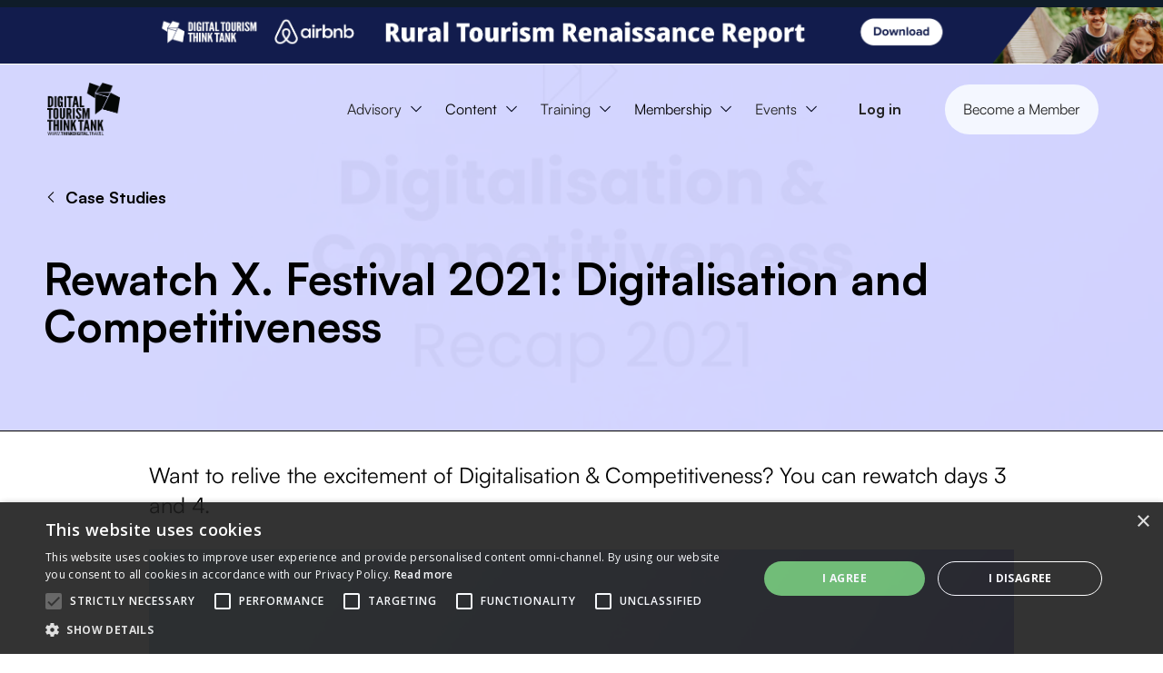

--- FILE ---
content_type: text/html
request_url: https://www.thinkdigital.travel/cases/rewatch-x-festival-2021-digitalisation-and-competitiveness
body_size: 16648
content:
<!DOCTYPE html><!-- Last Published: Thu Jan 15 2026 15:28:27 GMT+0000 (Coordinated Universal Time) --><html data-wf-domain="www.thinkdigital.travel" data-wf-page="647f106bdce10ff1f7f71432" data-wf-site="61f8043f8dc8d66db975c746" lang="en" data-wf-collection="647f106bdce10ff1f7f713fd" data-wf-item-slug="rewatch-x-festival-2021-digitalisation-and-competitiveness"><head><meta charset="utf-8"/><title>Rewatch X. Festival 2021: Digitalisation and Competitiveness | Digital Tourism Think Tank</title><meta content="Want to relive the excitement of Digitalisation &amp; Competitiveness? You can rewatch days 3 and 4." name="description"/><meta content="Rewatch X. Festival 2021: Digitalisation and Competitiveness | Digital Tourism Think Tank" property="og:title"/><meta content="Want to relive the excitement of Digitalisation &amp; Competitiveness? You can rewatch days 3 and 4." property="og:description"/><meta content="https://cdn.prod.website-files.com/622759b0c5614d8a7fe96ac9/64c90ae44efcfaf65bb7fd4d_Rewatch%20X.%20Festival%202021_%20Digitalisation%20recap%202021.webp" property="og:image"/><meta content="Rewatch X. Festival 2021: Digitalisation and Competitiveness | Digital Tourism Think Tank" property="twitter:title"/><meta content="Want to relive the excitement of Digitalisation &amp; Competitiveness? You can rewatch days 3 and 4." property="twitter:description"/><meta content="https://cdn.prod.website-files.com/622759b0c5614d8a7fe96ac9/64c90ae44efcfaf65bb7fd4d_Rewatch%20X.%20Festival%202021_%20Digitalisation%20recap%202021.webp" property="twitter:image"/><meta property="og:type" content="website"/><meta content="summary_large_image" name="twitter:card"/><meta content="width=device-width, initial-scale=1" name="viewport"/><link href="https://cdn.prod.website-files.com/61f8043f8dc8d66db975c746/css/dttt.webflow.shared.595a961fb.css" rel="stylesheet" type="text/css" integrity="sha384-WVqWH7NuPFzzePvePBGmKtwSxci7OZ82g81CGWGROC6SQXFbqhHaEuRVcTEpx8fE" crossorigin="anonymous"/><link href="https://fonts.googleapis.com" rel="preconnect"/><link href="https://fonts.gstatic.com" rel="preconnect" crossorigin="anonymous"/><script src="https://ajax.googleapis.com/ajax/libs/webfont/1.6.26/webfont.js" type="text/javascript"></script><script type="text/javascript">WebFont.load({  google: {    families: ["Exo:100,100italic,200,200italic,300,300italic,400,400italic,500,500italic,600,600italic,700,700italic,800,800italic,900,900italic","Oswald:200,300,400,500,600,700","Merriweather:300,300italic,400,400italic,700,700italic,900,900italic","Changa One:400,400italic","Open Sans:300,300italic,400,400italic,600,600italic,700,700italic,800,800italic","Inter:300,regular,500,600,700,800,900","Work Sans:300,regular,600,800,900","Asap Condensed:regular,500,600,700,800,900","Poppins:300,regular,italic,600,600italic,700","Noto Sans:regular,500,600,700,800,900,italic"]  }});</script><script src="https://use.typekit.net/kjw3kmj.js" type="text/javascript"></script><script type="text/javascript">try{Typekit.load();}catch(e){}</script><script type="text/javascript">!function(o,c){var n=c.documentElement,t=" w-mod-";n.className+=t+"js",("ontouchstart"in o||o.DocumentTouch&&c instanceof DocumentTouch)&&(n.className+=t+"touch")}(window,document);</script><link href="https://cdn.prod.website-files.com/61f8043f8dc8d66db975c746/62fa1266c9b5d5269bc51482_le%20logo_.png" rel="shortcut icon" type="image/x-icon"/><link href="https://cdn.prod.website-files.com/61f8043f8dc8d66db975c746/627bc60a2d30056afcad654a_256px.jpg" rel="apple-touch-icon"/><link href="https://www.thinkdigital.travel//cases/rewatch-x-festival-2021-digitalisation-and-competitiveness" rel="canonical"/><script async="" src="https://www.googletagmanager.com/gtag/js?id=G-6WG6VX8G6E"></script><script type="text/javascript">window.dataLayer = window.dataLayer || [];function gtag(){dataLayer.push(arguments);}gtag('set', 'developer_id.dZGVlNj', true);gtag('js', new Date());gtag('config', 'G-6WG6VX8G6E');</script><!-- Memberstack webflow package -->
<script data-memberstack-app="app_cm0xsowni00830sujgbdkafpr" src="https://static.memberstack.com/scripts/v1/memberstack.js" type="text/javascript"></script>

<!-- Jetboost Code --> 

<script id="jetboost-script" type="text/javascript"> window.JETBOOST_SITE_ID = "cl4g238vn00kb0nwwhokr1jlx"; (function(d) { var s = d.createElement("script"); s.src = "https://cdn.jetboost.io/jetboost.js"; s.async = 1; d.getElementsByTagName("head")[0].appendChild(s); })(document); </script>

<!-- Main Navigation Bar Optimisation -->
<style>
@media (min-width: 1440px) and (max-width: 1680px) {
  .nav-dropdown_list {
    padding-left: 4rem;
    padding-right: 4rem;
  }
}

@media (min-width: 1000px) and (max-width: 1440px) {
  .nav-dropdown_list {
    padding-left: 0rem;
    padding-right: 0rem;
  }
}
</style>

<!-- End of Main Navigation Bar Optimisation -->

<!-- Google Tag Manager -->
<script>(function(w,d,s,l,i){w[l]=w[l]||[];w[l].push({'gtm.start':
new Date().getTime(),event:'gtm.js'});var f=d.getElementsByTagName(s)[0],
j=d.createElement(s),dl=l!='dataLayer'?'&l='+l:'';j.async=true;j.src=
'https://www.googletagmanager.com/gtm.js?id='+i+dl;f.parentNode.insertBefore(j,f);
})(window,document,'script','dataLayer','GTM-WG785LT');</script>
<!-- End Google Tag Manager --><script type="text/javascript">window.__WEBFLOW_CURRENCY_SETTINGS = {"currencyCode":"EUR","symbol":"€","decimal":".","fractionDigits":2,"group":",","template":"{{wf {\"path\":\"symbol\",\"type\":\"PlainText\"} }} {{wf {\"path\":\"amount\",\"type\":\"CommercePrice\"} }} {{wf {\"path\":\"currencyCode\",\"type\":\"PlainText\"} }}","hideDecimalForWholeNumbers":false};</script></head><body class="content-title"><address id="scrollup-button" class="scroll-up-button"><div class="hidden w-embed w-script"><script>
	document.getElementById("scrollup-button").onclick = () => window.scrollTo({ top: 0, behavior: 'smooth' })
</script></div></address><div data-w-id="87ee471c-c85a-1e9e-7a0e-18e3de7ab264" class="progress-bar"></div><div style="background-color:hsla(239, 100.00%, 91.96%, 1.00)" class="section-blog-header relative"><img src="https://cdn.prod.website-files.com/622759b0c5614d8a7fe96ac9/64c90ae44efcfaf65bb7fd4d_Rewatch%20X.%20Festival%202021_%20Digitalisation%20recap%202021.webp" loading="lazy" alt="" sizes="100vw" srcset="https://cdn.prod.website-files.com/622759b0c5614d8a7fe96ac9/64c90ae44efcfaf65bb7fd4d_Rewatch%20X.%20Festival%202021_%20Digitalisation%20recap%202021-p-500.webp 500w, https://cdn.prod.website-files.com/622759b0c5614d8a7fe96ac9/64c90ae44efcfaf65bb7fd4d_Rewatch%20X.%20Festival%202021_%20Digitalisation%20recap%202021-p-800.webp 800w, https://cdn.prod.website-files.com/622759b0c5614d8a7fe96ac9/64c90ae44efcfaf65bb7fd4d_Rewatch%20X.%20Festival%202021_%20Digitalisation%20recap%202021.webp 940w" class="image-cover case-study"/><div data-animation="default" data-collapse="medium" data-duration="400" data-easing="ease" data-easing2="ease" role="banner" class="navbar_mobile horizontal w-nav"><div class="navbar-banner-mobile events-2025"><a href="/rural-renaissance-report" class="w-inline-block"><img src="https://cdn.prod.website-files.com/61f8043f8dc8d66db975c746/693ae0d67956bee0a9019de4_Rural%20Tourism%20Renaissance%20Mobile%20Banner.png" loading="lazy" sizes="(max-width: 1998px) 100vw, 1998px" srcset="https://cdn.prod.website-files.com/61f8043f8dc8d66db975c746/693ae0d67956bee0a9019de4_Rural%20Tourism%20Renaissance%20Mobile%20Banner-p-500.png 500w, https://cdn.prod.website-files.com/61f8043f8dc8d66db975c746/693ae0d67956bee0a9019de4_Rural%20Tourism%20Renaissance%20Mobile%20Banner-p-800.png 800w, https://cdn.prod.website-files.com/61f8043f8dc8d66db975c746/693ae0d67956bee0a9019de4_Rural%20Tourism%20Renaissance%20Mobile%20Banner-p-1080.png 1080w, https://cdn.prod.website-files.com/61f8043f8dc8d66db975c746/693ae0d67956bee0a9019de4_Rural%20Tourism%20Renaissance%20Mobile%20Banner-p-1600.png 1600w, https://cdn.prod.website-files.com/61f8043f8dc8d66db975c746/693ae0d67956bee0a9019de4_Rural%20Tourism%20Renaissance%20Mobile%20Banner.png 1998w" alt="" class="event-2-banner"/></a></div><a href="/rural-renaissance-report" class="event-popup image w-inline-block"><img src="https://cdn.prod.website-files.com/61f8043f8dc8d66db975c746/693af061f5236df917ef24dd_Rural%20Tourism%20Renaissance%20Banner.png" loading="eager" width="3000" height="70" alt="" class="popup-image"/></a><div id="engage" class="_100vh form login"><div class="form-1 login"><div class="container-xsmall form-block ms-modal"><div class="logo-container"><img src="https://cdn.prod.website-files.com/61f8043f8dc8d66db975c746/679a09f0b63271b42defc6a0_DTTT_Colour.png" loading="lazy" alt="" class="form-logo"/><div class="spacer xs"></div><h2 class="form-header">Log in</h2></div><div class="align-center w-form"><form data-ms-redirect="current-url" method="post" data-ms-form="login" name="wf-form-Log-in" data-name="Log in" id="wf-form-Log-in" class="newsletter-form" data-wf-page-id="647f106bdce10ff1f7f71432" data-wf-element-id="f460b613-4e69-2ab1-fc4a-69c232e9d9ea"><div class="spacer xs _0-5rem"></div><div><label for="EMAIL-2" class="text-align-left black">Email Address</label><input class="form-text-field w-input" maxlength="256" name="EMAIL-2" data-name="EMAIL 2" placeholder="example@email.com" type="email" id="EMAIL-2" data-ms-member="email" required=""/></div><div><label for="PASSWORD-2" class="text-align-left black">Password</label><input class="form-text-field w-input" maxlength="256" name="PASSWORD-2" data-name="PASSWORD 2" placeholder="Password1234!" type="password" id="PASSWORD-2" data-ms-member="password" required=""/><a data-ms-modal="forgot-password" href="#" class="log-in-link reset-password">Reset my password</a></div><div class="spacer xs"></div><input type="submit" data-wait="Please wait..." class="form-button w-button" value="Log in"/><div class="spacer xs"></div><a href="#" data-w-id="f460b613-4e69-2ab1-fc4a-69c232e9d9f9" class="text-colour-light-purple text-size-small">Don&#x27;t have an account? Register</a></form><div class="success-message w-form-done"><div>Thank you! Your submission has been received!</div></div><div class="w-form-fail"><div>Oops! Something went wrong while submitting the form.</div></div></div></div></div><div class="form-2 login"><div class="container-xsmall form-block"><div class="logo-container"><img src="https://cdn.prod.website-files.com/61f8043f8dc8d66db975c746/679a09f0b63271b42defc6a0_DTTT_Colour.png" loading="lazy" alt="" class="form-logo"/><div class="spacer xs"></div><h2 class="form-header">Create an account</h2></div><div class="align-center w-form"><form method="post" data-ms-form="signup" name="wf-form-Engage-Sign-Up" data-name="Engage Sign Up" data-ms-plan:add="pln_free-account-km850j6k" data-ms-price:remove="all" id="engage-sign-up" class="newsletter-form" data-wf-page-id="647f106bdce10ff1f7f71432" data-wf-element-id="f460b613-4e69-2ab1-fc4a-69c232e9da09"><div class="spacer xs _0-5rem"></div><div class="flex-horizontal name-field"><div class="field-container"><label for="FNAME-2" class="text-align-left black">First Name</label><input class="form-text-field w-input" maxlength="256" name="FNAME-2" data-name="FNAME 2" placeholder="First Name" type="text" id="FNAME-2" data-ms-member="first-name" required=""/></div><div class="field-container"><label for="LNAME-2" class="text-align-left black">Last Name</label><input class="form-text-field w-input" maxlength="256" name="LNAME-2" data-name="LNAME 2" placeholder="Last Name" type="text" id="LNAME-2" data-ms-member="last-name" required=""/></div></div><div><label for="COMPANY-2" class="text-align-left black">Company</label><input class="form-text-field w-input" maxlength="256" name="COMPANY-2" data-name="COMPANY 2" placeholder="Digital Tourism Think Tank" type="text" id="COMPANY-2" data-ms-member="work-organisation"/></div><div><label for="EMAIL-3" class="text-align-left black">Email Address</label><input class="form-text-field w-input" maxlength="256" name="EMAIL-2" data-name="EMAIL 2" placeholder="example@email.com" type="email" id="EMAIL-2" data-ms-member="email" required=""/></div><div><label for="PASSWORD-3" class="text-align-left black">Password</label><input class="form-text-field w-input" maxlength="256" name="PASSWORD-2" data-name="PASSWORD 2" placeholder="Password1234!" type="password" id="PASSWORD-2" data-ms-member="password" required=""/></div><div class="spacer xs"></div><input type="submit" data-wait="Please wait..." class="form-button engage w-button" value="Create account"/><div class="spacer xs _0-75rem"></div><a data-w-id="f460b613-4e69-2ab1-fc4a-69c232e9da23" href="#" class="text-colour-light-purple text-size-small">Already have an account? Sign in</a></form><div class="success-message w-form-done"><div>Thank you! Your submission has been received!</div></div><div class="w-form-fail"><div>Oops! Something went wrong while submitting the form.</div></div></div></div></div><div data-w-id="f460b613-4e69-2ab1-fc4a-69c232e9da2b" class="div-absolute"></div></div><div class="mobile-navbar-container"><a href="/" class="mobile-brand w-inline-block"><img width="Auto" height="Auto" alt="" src="https://cdn.prod.website-files.com/61f8043f8dc8d66db975c746/6634f98d681157decdbf2a63_Property%201%3DDTTT%20Landscape%20Logo.png" loading="lazy" srcset="https://cdn.prod.website-files.com/61f8043f8dc8d66db975c746/6634f98d681157decdbf2a63_Property%201%3DDTTT%20Landscape%20Logo-p-500.png 500w, https://cdn.prod.website-files.com/61f8043f8dc8d66db975c746/6634f98d681157decdbf2a63_Property%201%3DDTTT%20Landscape%20Logo.png 1079w" sizes="(max-width: 1079px) 100vw, 1079px" class="mobile-brand"/></a><div class="menu-button w-nav-button"><div class="icon w-embed"><svg width="32" height="32" viewBox="0 0 40 40" fill="none" xmlns="http://www.w3.org/2000/svg">
<path d="M36.2398 20H3.75977" stroke="black" stroke-width="1.8" stroke-miterlimit="10" stroke-linecap="round"/>
<path d="M36.2398 11.2H3.75977" stroke="black" stroke-width="1.8" stroke-miterlimit="10" stroke-linecap="round"/>
<path d="M19.9998 28.8H3.75977" stroke="black" stroke-width="1.8" stroke-miterlimit="10" stroke-linecap="round"/>
</svg></div></div><nav role="navigation" class="navmenu_mobile horizontal w-nav-menu"><a href="/" class="mobile-nav-link header w-inline-block"><div>Home</div></a><div class="mobile-nav-container"><div class="mobile-nav-left"><div data-w-id="e326576a-9fbc-212d-dec7-5bb8cecf1907" class="mobile-nav-link advisory"><div>Advisory</div></div><div data-w-id="e326576a-9fbc-212d-dec7-5bb8cecf190a" class="mobile-nav-link content"><div>Content</div></div><div data-w-id="e326576a-9fbc-212d-dec7-5bb8cecf190d" class="mobile-nav-link training"><div>Training</div></div><div data-w-id="e326576a-9fbc-212d-dec7-5bb8cecf1910" class="mobile-nav-link membership"><div>Membership</div></div><div data-w-id="e326576a-9fbc-212d-dec7-5bb8cecf1913" class="mobile-nav-link events"><div>Events</div></div></div><div class="mobile-nav-right"><div class="mobile-nav-links advisory"><a href="/advisory/trends" class="mobile-nav-link inner w-inline-block"><div>Trends</div></a><a href="/advisory/policy" class="mobile-nav-link inner w-inline-block"><div>Policy</div></a><a href="/advisory/digitalisation" class="mobile-nav-link inner w-inline-block"><div>Digitalisation</div></a><a href="/advisory/sustainability" class="mobile-nav-link inner w-inline-block"><div>Sustainability</div></a></div><div class="mobile-nav-links content"><a href="/future-destination-trends-2025" class="mobile-nav-link inner w-inline-block"><div>Future. Destination. Trends.</div></a><a href="/content/case-studies" class="mobile-nav-link inner w-inline-block"><div>Case Studies</div></a><a href="/content/templates" class="mobile-nav-link inner w-inline-block"><div>Templates</div></a><a href="/content/opinions" class="mobile-nav-link inner w-inline-block"><div>Opinions</div></a><a href="/content/podcasts" class="mobile-nav-link inner last w-inline-block"><div>Podcasts</div></a></div><div class="mobile-nav-links traning"><a href="/training-programmes/sustainability-leadership" class="mobile-nav-link inner w-inline-block"><div>Sustainability Leadership</div></a><a href="/training-programmes/design-thinking-fundamentals" class="mobile-nav-link inner w-inline-block"><div>Design Thinking</div></a><a href="/training-programmes/ai-strategy-and-leadership" class="mobile-nav-link inner w-inline-block"><div>AI Strategy &amp; Leadership</div></a><a href="/content/training" class="mobile-nav-link inner w-inline-block"><div>Other Programmes</div></a></div><div class="mobile-nav-links membership"><a href="/membership/destinations-old" class="mobile-nav-link inner w-inline-block"><div>For Destinations</div></a><a href="/membership/research" class="mobile-nav-link inner w-inline-block"><div>For Research &amp; Academia</div></a><a href="/membership/corporate" class="mobile-nav-link inner w-inline-block"><div>For Corporations</div></a><a href="/membership/business-growth" class="mobile-nav-link inner w-inline-block"><div>For Businesses &amp; Startups</div></a></div><div class="mobile-nav-links events"><a href="/events" class="mobile-nav-link inner events-link w-inline-block"><div>Upcoming Events</div></a><a href="/the-quarter-cafe" class="mobile-nav-link inner events-link w-inline-block"><div>The Quarter Café</div></a><a href="/campus/2026" class="mobile-nav-link inner events-link w-inline-block"><div>DTTT Campus 2026</div></a><a href="/x-awards/home" class="mobile-nav-link inner events-link w-inline-block"><div>X. Awards 2025</div></a><a href="/future-destination-brand/home" class="mobile-nav-link inner events-link w-inline-block"><div>Future. Destination. Brand</div></a><a href="/workstreams" class="mobile-nav-link inner events-link w-inline-block"><div>Workstreams</div></a></div></div></div><div class="mobile-nav-footer"><div class="mobile-footer-section"><a data-ms-content="!members" data-w-id="e326576a-9fbc-212d-dec7-5bb8cecf195d" href="#login" class="mobile-nav-link nav-footer w-inline-block"><div>Log in</div></a><a data-ms-action="logout" data-ms-content="members" href="#/ms/logout" class="mobile-nav-link nav-footer w-inline-block"><div>Log out</div></a></div><div class="mobile-footer-section last"><a data-ms-content="!members" href="/membership/discover" class="mobile-nav-link nav-footer w-inline-block"><div>Become a Member</div></a><div data-ms-content="members" class="mobile-nav-link nav-footer"><div>Dashboard</div><div class="div-absolute"><div data-ms-content="!client-member" class="div-absolute"><div data-ms-content="!premium" class="div-absolute"><a data-ms-content="basic-content" href="/member-dashboard/home" class="div-absolute w-inline-block"></a></div></div><a data-ms-content="business-member" href="/business-dashboard/home" class="div-absolute w-inline-block"></a><a data-ms-content="free-account" href="/free-dashboard/home" class="div-absolute w-inline-block"></a><a data-ms-content="client-member" href="/client-dashboard/home" class="div-absolute w-inline-block"></a><a data-ms-content="premium" href="/member-dashboard-premium/home" class="div-absolute w-inline-block"></a></div></div></div></div></nav></div></div><div data-animation="default" data-collapse="medium" data-duration="400" data-easing="ease" data-easing2="ease" data-doc-height="1" role="banner" class="navbar_ed desktop-only w-nav"><div class="hidden w-embed w-script"><script>
window.$memberstackDom.getCurrentMember().then((member) => {
	if (member.data) {
  
      const dropdown = document.querySelector("#dropdown");
      const plain = document.querySelector("#plain");
      const planConnections = member.data["planConnections"];
      
      if (planConnections && planConnections.length > 0) {
     		  const planA = "pln_ai-strategy-leadership-xfb40uke";
          const planB = "pln_design-thinking-fundamentals-prb20uu2";
          const planC = "pln_future-destination-brand--1a4a0tb2";
          const planD = "pln_dttt-campus-ep7c053x";
          const planE = "pln_sustainability-leadership-programme-zi950h2f";
          const planF = "pln_x-design-week-vu2i0g9g";          
      		const planIds = planConnections.map(connection => connection.planId);
            
					if (planIds.includes(planA) || planIds.includes(planB) || planIds.includes(planC) || 
      				planIds.includes(planD) || planIds.includes(planE) || planIds.includes(planF)) {
                		dropdown.style.display = "flex";
                		plain.style.display = "none";
                
            		} else {
                		dropdown.style.display = "none";
                		plain.style.display = "block";    
              }     
           }
        }
     })        
</script>

<script>
const loginElement = document.getElementById('login');

if (loginElement) {
    loginElement.addEventListener('click', () => {
        localStorage.removeItem('redirect');
    });
}
</script></div><a href="/rural-renaissance-report" class="event-popup image w-inline-block"><img src="https://cdn.prod.website-files.com/61f8043f8dc8d66db975c746/693af061f5236df917ef24dd_Rural%20Tourism%20Renaissance%20Banner.png" loading="eager" width="3000" height="70" alt="" class="popup-image"/></a><div id="engage" class="_100vh form login"><div class="form-1 login"><div class="container-xsmall form-block ms-modal"><div class="logo-container"><img src="https://cdn.prod.website-files.com/61f8043f8dc8d66db975c746/679a09f0b63271b42defc6a0_DTTT_Colour.png" loading="lazy" alt="" class="form-logo"/><div class="spacer xs"></div><h2 class="form-header">Log in</h2></div><div class="align-center w-form"><form data-ms-redirect="current-url" method="post" data-ms-form="login" name="wf-form-Log-in" data-name="Log in" id="wf-form-Log-in" class="newsletter-form" data-wf-page-id="647f106bdce10ff1f7f71432" data-wf-element-id="f460b613-4e69-2ab1-fc4a-69c232e9d9ea"><div class="spacer xs _0-5rem"></div><div><label for="EMAIL-2" class="text-align-left black">Email Address</label><input class="form-text-field w-input" maxlength="256" name="EMAIL-2" data-name="EMAIL 2" placeholder="example@email.com" type="email" id="EMAIL-2" data-ms-member="email" required=""/></div><div><label for="PASSWORD-2" class="text-align-left black">Password</label><input class="form-text-field w-input" maxlength="256" name="PASSWORD-2" data-name="PASSWORD 2" placeholder="Password1234!" type="password" id="PASSWORD-2" data-ms-member="password" required=""/><a data-ms-modal="forgot-password" href="#" class="log-in-link reset-password">Reset my password</a></div><div class="spacer xs"></div><input type="submit" data-wait="Please wait..." class="form-button w-button" value="Log in"/><div class="spacer xs"></div><a href="#" data-w-id="f460b613-4e69-2ab1-fc4a-69c232e9d9f9" class="text-colour-light-purple text-size-small">Don&#x27;t have an account? Register</a></form><div class="success-message w-form-done"><div>Thank you! Your submission has been received!</div></div><div class="w-form-fail"><div>Oops! Something went wrong while submitting the form.</div></div></div></div></div><div class="form-2 login"><div class="container-xsmall form-block"><div class="logo-container"><img src="https://cdn.prod.website-files.com/61f8043f8dc8d66db975c746/679a09f0b63271b42defc6a0_DTTT_Colour.png" loading="lazy" alt="" class="form-logo"/><div class="spacer xs"></div><h2 class="form-header">Create an account</h2></div><div class="align-center w-form"><form method="post" data-ms-form="signup" name="wf-form-Engage-Sign-Up" data-name="Engage Sign Up" data-ms-plan:add="pln_free-account-km850j6k" data-ms-price:remove="all" id="engage-sign-up" class="newsletter-form" data-wf-page-id="647f106bdce10ff1f7f71432" data-wf-element-id="f460b613-4e69-2ab1-fc4a-69c232e9da09"><div class="spacer xs _0-5rem"></div><div class="flex-horizontal name-field"><div class="field-container"><label for="FNAME-2" class="text-align-left black">First Name</label><input class="form-text-field w-input" maxlength="256" name="FNAME-2" data-name="FNAME 2" placeholder="First Name" type="text" id="FNAME-2" data-ms-member="first-name" required=""/></div><div class="field-container"><label for="LNAME-2" class="text-align-left black">Last Name</label><input class="form-text-field w-input" maxlength="256" name="LNAME-2" data-name="LNAME 2" placeholder="Last Name" type="text" id="LNAME-2" data-ms-member="last-name" required=""/></div></div><div><label for="COMPANY-2" class="text-align-left black">Company</label><input class="form-text-field w-input" maxlength="256" name="COMPANY-2" data-name="COMPANY 2" placeholder="Digital Tourism Think Tank" type="text" id="COMPANY-2" data-ms-member="work-organisation"/></div><div><label for="EMAIL-3" class="text-align-left black">Email Address</label><input class="form-text-field w-input" maxlength="256" name="EMAIL-2" data-name="EMAIL 2" placeholder="example@email.com" type="email" id="EMAIL-2" data-ms-member="email" required=""/></div><div><label for="PASSWORD-3" class="text-align-left black">Password</label><input class="form-text-field w-input" maxlength="256" name="PASSWORD-2" data-name="PASSWORD 2" placeholder="Password1234!" type="password" id="PASSWORD-2" data-ms-member="password" required=""/></div><div class="spacer xs"></div><input type="submit" data-wait="Please wait..." class="form-button engage w-button" value="Create account"/><div class="spacer xs _0-75rem"></div><a data-w-id="f460b613-4e69-2ab1-fc4a-69c232e9da23" href="#" class="text-colour-light-purple text-size-small">Already have an account? Sign in</a></form><div class="success-message w-form-done"><div>Thank you! Your submission has been received!</div></div><div class="w-form-fail"><div>Oops! Something went wrong while submitting the form.</div></div></div></div></div><div data-w-id="f460b613-4e69-2ab1-fc4a-69c232e9da2b" class="div-absolute"></div></div><div class="container-large navbar_ed"><a href="/" class="nav-brand_ed w-nav-brand"><img src="https://cdn.prod.website-files.com/61f8043f8dc8d66db975c746/623882a788695aa0e4fecd05_DTTT_Logo_Black.webp" loading="lazy" width="80" alt=""/></a><nav role="navigation" class="navmenu_ed w-nav-menu"><div class="navmenu_main_ed main-nav"><div data-hover="false" data-delay="0.2" data-w-id="3b66c2da-be6d-4d78-3c77-304b2efa16cf" class="nav-point-wrapper dropdown w-dropdown"><div class="navdropdown_toggle_ed w-dropdown-toggle"><div class="navlink_ed">Advisory</div><div class="dropdown-icon w-embed"><svg width="40" height="40" viewBox="0 0 1200 1200" fill="currentColor" xmlns="http://www.w3.org/2000/svg">
<path d="M381.25 500C381.227 495.023 383.211 490.246 386.75 486.75C390.266 483.238 395.031 481.266 400 481.266C404.969 481.266 409.734 483.238 413.25 486.75L600 673.5L786.75 486.75C790.219 483.027 795.051 480.875 800.137 480.785C805.223 480.695 810.129 482.676 813.727 486.273C817.325 489.871 819.305 494.777 819.215 499.863C819.125 504.949 816.973 509.781 813.251 513.25L613.251 713.25C609.735 716.762 604.969 718.735 600.001 718.735C595.032 718.735 590.266 716.762 586.751 713.25L386.751 513.25C383.211 509.754 381.227 504.977 381.251 500L381.25 500Z" fill="#03071D"/>
</svg></div><div class="navlink-hover light"><div class="flex-horizontal all-center"><div class="navlink_ed">Advisory</div><div class="dropdown-icon w-embed"><svg width="40" height="40" viewBox="0 0 1200 1200" fill="currentColor" xmlns="http://www.w3.org/2000/svg">
<path d="M381.25 500C381.227 495.023 383.211 490.246 386.75 486.75C390.266 483.238 395.031 481.266 400 481.266C404.969 481.266 409.734 483.238 413.25 486.75L600 673.5L786.75 486.75C790.219 483.027 795.051 480.875 800.137 480.785C805.223 480.695 810.129 482.676 813.727 486.273C817.325 489.871 819.305 494.777 819.215 499.863C819.125 504.949 816.973 509.781 813.251 513.25L613.251 713.25C609.735 716.762 604.969 718.735 600.001 718.735C595.032 718.735 590.266 716.762 586.751 713.25L386.751 513.25C383.211 509.754 381.227 504.977 381.251 500L381.25 500Z" fill="#03071D"/>
</svg></div></div></div></div><nav class="navdropdown-list_ed advisory w-dropdown-list"><div class="navdropdown_item-wrapper"><a href="/advisory/trends" class="navdropdown_item w-inline-block"><img src="https://cdn.prod.website-files.com/61f8043f8dc8d66db975c746/62b6f9b85d1d731a2a8da2bf_trends.svg" loading="lazy" alt=""/><div class="spacer small"></div><div><strong>Trends</strong></div><div class="spacer xxsmall"></div><div>Stay ahead of the curve.</div></a><a href="/advisory/policy" class="navdropdown_item w-inline-block"><img src="https://cdn.prod.website-files.com/61f8043f8dc8d66db975c746/62b6f9c0f33a8cefb0a2315a_policy.svg" loading="lazy" alt=""/><div class="spacer small"></div><div><strong>Policy</strong></div><div class="spacer xxsmall"></div><div>Take an informed view on tourism policy.</div></a><a href="/advisory/digitalisation" class="navdropdown_item w-inline-block"><img src="https://cdn.prod.website-files.com/61f8043f8dc8d66db975c746/62b6fab6cfc62368eda73d10_digital.svg" loading="lazy" alt=""/><div class="spacer small"></div><div><strong>Digitalisation</strong></div><div class="spacer xxsmall"></div><div>Putting digital at the core.</div></a><a href="/advisory/sustainability" class="navdropdown_item is-last-item w-inline-block"><img src="https://cdn.prod.website-files.com/61f8043f8dc8d66db975c746/62b6fabe43e2855263b382d7_sustainability.svg" loading="lazy" alt=""/><div class="spacer small"></div><div><strong>Sustainability</strong></div><div class="spacer xxsmall"></div><div>Become a Sustainability Leader.</div></a></div></nav></div><div data-hover="false" data-delay="0.2" data-w-id="b44637a1-5661-6a5e-994f-703f9d4c71e7" class="nav-point-wrapper dropdown w-dropdown"><div class="navdropdown_toggle_ed w-dropdown-toggle"><a href="/content/library" class="flex-horizontal center w-inline-block"><div class="navlink_ed">Content</div><div class="dropdown-icon w-embed"><svg width="40" height="40" viewBox="0 0 1200 1200" fill="currentColor" xmlns="http://www.w3.org/2000/svg">
<path d="M381.25 500C381.227 495.023 383.211 490.246 386.75 486.75C390.266 483.238 395.031 481.266 400 481.266C404.969 481.266 409.734 483.238 413.25 486.75L600 673.5L786.75 486.75C790.219 483.027 795.051 480.875 800.137 480.785C805.223 480.695 810.129 482.676 813.727 486.273C817.325 489.871 819.305 494.777 819.215 499.863C819.125 504.949 816.973 509.781 813.251 513.25L613.251 713.25C609.735 716.762 604.969 718.735 600.001 718.735C595.032 718.735 590.266 716.762 586.751 713.25L386.751 513.25C383.211 509.754 381.227 504.977 381.251 500L381.25 500Z" fill="#03071D"/>
</svg></div></a><div class="navlink-hover light"><div class="flex-horizontal all-center"><div class="navlink_ed">Content</div><div class="dropdown-icon w-embed"><svg width="40" height="40" viewBox="0 0 1200 1200" fill="currentColor" xmlns="http://www.w3.org/2000/svg">
<path d="M381.25 500C381.227 495.023 383.211 490.246 386.75 486.75C390.266 483.238 395.031 481.266 400 481.266C404.969 481.266 409.734 483.238 413.25 486.75L600 673.5L786.75 486.75C790.219 483.027 795.051 480.875 800.137 480.785C805.223 480.695 810.129 482.676 813.727 486.273C817.325 489.871 819.305 494.777 819.215 499.863C819.125 504.949 816.973 509.781 813.251 513.25L613.251 713.25C609.735 716.762 604.969 718.735 600.001 718.735C595.032 718.735 590.266 716.762 586.751 713.25L386.751 513.25C383.211 509.754 381.227 504.977 381.251 500L381.25 500Z" fill="#03071D"/>
</svg></div></div></div></div><nav class="navdropdown-list_ed content w-dropdown-list"><div class="navdropdown_item-wrapper content"><a href="/rural-renaissance-report" class="navdropdown_item rural-renaissance w-inline-block"><img src="https://cdn.prod.website-files.com/61f8043f8dc8d66db975c746/693fe81207dbb29052583986_Pine%20tree%201.png" loading="lazy" alt=""/><div class="spacer small"></div><div class="text-block-53">Rural Tourism Renaissance</div><div class="spacer xxsmall"></div><div class="text-block-54">Unlocking Europe&#x27;s Untapped Rural Potential</div></a><a href="/content/case-studies" class="navdropdown_item cases w-inline-block"><img src="https://cdn.prod.website-files.com/61f8043f8dc8d66db975c746/62b6e4ead182dd774018d4f5_case%20study%20-%202.svg" loading="lazy" alt=""/><div class="spacer small"></div><div><strong>Case Studies</strong></div><div class="spacer xxsmall"></div><div>An extensive library of destination insights</div></a><a href="/content/templates" class="navdropdown_item is-last-item w-inline-block"><img src="https://cdn.prod.website-files.com/61f8043f8dc8d66db975c746/62b6e67435d5c2ab60161b13_workshop.svg" loading="lazy" alt=""/><div class="spacer small"></div><div><strong>Templates</strong></div><div class="spacer xxsmall"></div><div>Access 100s of Workshop Templates</div></a><a href="/future-destination-trends-2025" class="navdropdown_item fdt is-bottom w-inline-block"><img src="https://cdn.prod.website-files.com/61f8043f8dc8d66db975c746/6867e2e476462ef500c49da4_Globe-09%202.webp" loading="lazy" alt=""/><div class="spacer small"></div><div class="text-block-53">Future. Destination. Trends.</div><div class="spacer xxsmall"></div><div class="text-block-54">Insights that shape tomorrow&#x27;s travel landscape.</div></a><a href="/content/opinions" class="navdropdown_item is-bottom w-inline-block"><img src="https://cdn.prod.website-files.com/61f8043f8dc8d66db975c746/62b6e6929b6169c62eecfe53_opinion.svg" loading="lazy" alt=""/><div class="spacer small"></div><div><strong>Opinions</strong></div><div class="spacer xxsmall"></div><div>Browse free insights on current trends</div></a><a href="/content/podcasts" class="navdropdown_item is-bottom w-inline-block"><img src="https://cdn.prod.website-files.com/61f8043f8dc8d66db975c746/666ade31a3165a0ff3f67c32_Podcast_Icon.png" loading="lazy" alt=""/><div class="spacer small"></div><div><strong>Podcasts</strong></div><div class="spacer xxsmall"></div><div>Listen to our library of inspiring podcasts</div></a></div></nav></div><div data-hover="false" data-delay="0.2" data-w-id="b44637a1-5661-6a5e-994f-703f9d4c71b3" class="nav-point-wrapper dropdown w-dropdown"><div class="navdropdown_toggle_ed w-dropdown-toggle"><div class="navlink_ed">Training</div><div class="dropdown-icon w-embed"><svg width="40" height="40" viewBox="0 0 1200 1200" fill="currentColor" xmlns="http://www.w3.org/2000/svg">
<path d="M381.25 500C381.227 495.023 383.211 490.246 386.75 486.75C390.266 483.238 395.031 481.266 400 481.266C404.969 481.266 409.734 483.238 413.25 486.75L600 673.5L786.75 486.75C790.219 483.027 795.051 480.875 800.137 480.785C805.223 480.695 810.129 482.676 813.727 486.273C817.325 489.871 819.305 494.777 819.215 499.863C819.125 504.949 816.973 509.781 813.251 513.25L613.251 713.25C609.735 716.762 604.969 718.735 600.001 718.735C595.032 718.735 590.266 716.762 586.751 713.25L386.751 513.25C383.211 509.754 381.227 504.977 381.251 500L381.25 500Z" fill="#03071D"/>
</svg></div><div class="navlink-hover light"><div class="flex-horizontal all-center"><div class="navlink_ed">Training</div><div class="dropdown-icon w-embed"><svg width="40" height="40" viewBox="0 0 1200 1200" fill="currentColor" xmlns="http://www.w3.org/2000/svg">
<path d="M381.25 500C381.227 495.023 383.211 490.246 386.75 486.75C390.266 483.238 395.031 481.266 400 481.266C404.969 481.266 409.734 483.238 413.25 486.75L600 673.5L786.75 486.75C790.219 483.027 795.051 480.875 800.137 480.785C805.223 480.695 810.129 482.676 813.727 486.273C817.325 489.871 819.305 494.777 819.215 499.863C819.125 504.949 816.973 509.781 813.251 513.25L613.251 713.25C609.735 716.762 604.969 718.735 600.001 718.735C595.032 718.735 590.266 716.762 586.751 713.25L386.751 513.25C383.211 509.754 381.227 504.977 381.251 500L381.25 500Z" fill="#03071D"/>
</svg></div></div></div></div><nav class="navdropdown-list_ed training w-dropdown-list"><div class="navdropdown_item-wrapper"><a href="/training-programmes/ai-in-practice" class="navdropdown_item hidden w-inline-block"><img src="https://cdn.prod.website-files.com/61f8043f8dc8d66db975c746/67504452aa3ebaf0d3be82b9_AI%20in%20Practice%20(B).png" loading="lazy" width="48" height="Auto" alt=""/><div class="spacer small"></div><div><strong>AI in Practice</strong></div><div class="spacer xxsmall"></div><div>Designed to give you the confidence to lead your sustainability journey.</div></a><a href="/training-programmes/sustainability-leadership" class="navdropdown_item hidden w-inline-block"><img src="https://cdn.prod.website-files.com/61f8043f8dc8d66db975c746/6750445852a299be92e93b84_XR%20Immersive%20(B).png" loading="lazy" width="48" height="Auto" alt=""/><div class="spacer small"></div><div><strong>XR Immersive Impact</strong></div><div class="spacer xxsmall"></div><div>Designed to give you the confidence to lead your sustainability journey.</div></a><a href="/training-programmes/sustainability-leadership" class="navdropdown_item w-inline-block"><img src="https://cdn.prod.website-files.com/61f8043f8dc8d66db975c746/62e3ea71fc7d6f3149ddc3f4_SLP%20ICOn.webp" loading="lazy" width="48" height="Auto" alt=""/><div class="spacer small"></div><div><strong>Sustainability Leadership</strong></div><div class="spacer xxsmall"></div><div>Designed to give you the confidence to lead your sustainability journey.</div></a><a href="/training-programmes/design-thinking-fundamentals" class="navdropdown_item w-inline-block"><img src="https://cdn.prod.website-files.com/61f8043f8dc8d66db975c746/659d3e6b2c87f0a912ce2a3b_Design%20Thinking%20Fundamentals%20(B).png" loading="lazy" width="48" alt=""/><div class="spacer small"></div><div><strong>Design Thinking Fundamentals</strong></div><div class="spacer xxsmall"></div><div>Learn to use Design Thinking as an innovation method in your day-to-day work.</div></a><a href="/training-programmes/ai-strategy-and-leadership" class="navdropdown_item w-inline-block"><img src="https://cdn.prod.website-files.com/61f8043f8dc8d66db975c746/64e38e172ad6e73e12177ab2_machine-learning-icon.webp" loading="lazy" width="48" alt=""/><div class="spacer small"></div><div><strong>AI Strategy &amp; Leadership</strong></div><div class="spacer xxsmall"></div><div>Created to empower your organisation to discover and apply AI.</div></a><a href="/content/training" class="navdropdown_item is-last-item w-inline-block"><img src="https://cdn.prod.website-files.com/61f8043f8dc8d66db975c746/62b6e4ea38ce8f204fec19ce_programmes.svg" loading="lazy" alt=""/><div class="spacer small"></div><div><strong>Other Training Programmes</strong></div><div class="spacer xxsmall"></div><div>Access structured on-demand learning.</div></a></div></nav></div><div data-hover="false" data-delay="0.2" data-w-id="b44637a1-5661-6a5e-994f-703f9d4c721b" class="nav-point-wrapper dropdown w-dropdown"><div class="navdropdown_toggle_ed w-dropdown-toggle"><a href="/membership/discover" class="flex-horizontal center w-inline-block"><div class="navlink_ed">Membership</div><div class="dropdown-icon w-embed"><svg width="40" height="40" viewBox="0 0 1200 1200" fill="currentColor" xmlns="http://www.w3.org/2000/svg">
<path d="M381.25 500C381.227 495.023 383.211 490.246 386.75 486.75C390.266 483.238 395.031 481.266 400 481.266C404.969 481.266 409.734 483.238 413.25 486.75L600 673.5L786.75 486.75C790.219 483.027 795.051 480.875 800.137 480.785C805.223 480.695 810.129 482.676 813.727 486.273C817.325 489.871 819.305 494.777 819.215 499.863C819.125 504.949 816.973 509.781 813.251 513.25L613.251 713.25C609.735 716.762 604.969 718.735 600.001 718.735C595.032 718.735 590.266 716.762 586.751 713.25L386.751 513.25C383.211 509.754 381.227 504.977 381.251 500L381.25 500Z" fill="#03071D"/>
</svg></div></a><div class="navlink-hover light"><div class="flex-horizontal all-center"><div class="navlink_ed">Membership</div><div class="dropdown-icon w-embed"><svg width="40" height="40" viewBox="0 0 1200 1200" fill="currentColor" xmlns="http://www.w3.org/2000/svg">
<path d="M381.25 500C381.227 495.023 383.211 490.246 386.75 486.75C390.266 483.238 395.031 481.266 400 481.266C404.969 481.266 409.734 483.238 413.25 486.75L600 673.5L786.75 486.75C790.219 483.027 795.051 480.875 800.137 480.785C805.223 480.695 810.129 482.676 813.727 486.273C817.325 489.871 819.305 494.777 819.215 499.863C819.125 504.949 816.973 509.781 813.251 513.25L613.251 713.25C609.735 716.762 604.969 718.735 600.001 718.735C595.032 718.735 590.266 716.762 586.751 713.25L386.751 513.25C383.211 509.754 381.227 504.977 381.251 500L381.25 500Z" fill="#03071D"/>
</svg></div></div></div></div><nav class="navdropdown-list_ed memberships w-dropdown-list"><div class="navdropdown_item-wrapper"><a href="/membership/destinations" class="navdropdown_item w-inline-block"><img src="https://cdn.prod.website-files.com/61f8043f8dc8d66db975c746/67bd93e3048a34d913db4152_engage_icon.png" loading="lazy" width="48" height="48" alt="" class="icon"/><div class="spacer small"></div><div><strong>Destinations</strong></div><div class="spacer xxsmall"></div><div>A leading community of destination organisation professionals.</div></a><a href="/membership/research" class="navdropdown_item w-inline-block"><img src="https://cdn.prod.website-files.com/61f8043f8dc8d66db975c746/67bd93e3513e0686329e4b9e_research_icon.png" loading="lazy" width="48" height="48" alt="" class="icon"/><div class="spacer small"></div><div><strong>Research</strong></div><div class="spacer xxsmall"></div><div>A community of universities and research organisations from all over the world.</div></a><a href="/membership/corporate" class="navdropdown_item w-inline-block"><img src="https://cdn.prod.website-files.com/61f8043f8dc8d66db975c746/67bd93e3150703f6bee43e89_corporate_icon.png" loading="lazy" width="48" height="48" alt="" class="icon"/><div class="spacer small"></div><div><strong>Corporate</strong></div><div class="spacer xxsmall"></div><div>Leading providers of digital, technology and data services to the tourism industry.</div></a><a href="/membership/business-growth" class="navdropdown_item is-last-item w-inline-block"><img src="https://cdn.prod.website-files.com/61f8043f8dc8d66db975c746/67bd93e38ec93ea617c0b893_business_icon.png" loading="lazy" width="48" height="48" alt="" class="icon"/><div class="spacer small"></div><div><strong>Business Growth</strong></div><div class="spacer xxsmall"></div><div>For businesses &amp; start-ups driven to succeed by gaining that competitive edge.</div></a></div></nav></div><div data-hover="false" data-delay="0.2" data-w-id="1f6a084d-1340-fd46-cb58-816a265841c4" class="nav-point-wrapper dropdown w-dropdown"><div class="navdropdown_toggle_ed w-dropdown-toggle"><div class="navlink_ed">Events</div><div class="dropdown-icon w-embed"><svg width="40" height="40" viewBox="0 0 1200 1200" fill="currentColor" xmlns="http://www.w3.org/2000/svg">
<path d="M381.25 500C381.227 495.023 383.211 490.246 386.75 486.75C390.266 483.238 395.031 481.266 400 481.266C404.969 481.266 409.734 483.238 413.25 486.75L600 673.5L786.75 486.75C790.219 483.027 795.051 480.875 800.137 480.785C805.223 480.695 810.129 482.676 813.727 486.273C817.325 489.871 819.305 494.777 819.215 499.863C819.125 504.949 816.973 509.781 813.251 513.25L613.251 713.25C609.735 716.762 604.969 718.735 600.001 718.735C595.032 718.735 590.266 716.762 586.751 713.25L386.751 513.25C383.211 509.754 381.227 504.977 381.251 500L381.25 500Z" fill="#03071D"/>
</svg></div><div class="navlink-hover light"><div class="flex-horizontal all-center"><div class="navlink_ed">Events</div><div class="dropdown-icon w-embed"><svg width="40" height="40" viewBox="0 0 1200 1200" fill="currentColor" xmlns="http://www.w3.org/2000/svg">
<path d="M381.25 500C381.227 495.023 383.211 490.246 386.75 486.75C390.266 483.238 395.031 481.266 400 481.266C404.969 481.266 409.734 483.238 413.25 486.75L600 673.5L786.75 486.75C790.219 483.027 795.051 480.875 800.137 480.785C805.223 480.695 810.129 482.676 813.727 486.273C817.325 489.871 819.305 494.777 819.215 499.863C819.125 504.949 816.973 509.781 813.251 513.25L613.251 713.25C609.735 716.762 604.969 718.735 600.001 718.735C595.032 718.735 590.266 716.762 586.751 713.25L386.751 513.25C383.211 509.754 381.227 504.977 381.251 500L381.25 500Z" fill="#03071D"/>
</svg></div></div></div></div><nav class="navdropdown-list_ed events w-dropdown-list"><div class="navdropdown_item-wrapper multi-row"><a id="w-node-_0f9e1954-00d8-5a06-3704-9df0d8dfd939-9d4c71ad" href="/x-design-week/home" class="navdropdown_item w-inline-block"><img src="https://cdn.prod.website-files.com/61f8043f8dc8d66db975c746/67157e00e38ec0d502fc2d80_XDW%20Icon.png" loading="lazy" width="48" alt=""/><div class="spacer small"></div><div class="text-block-50">X. Design Week 2026</div><div class="spacer xxsmall"></div><div>X. Design Week gathers digital, creative and strategy teams across the full spectrum of tourism innovation.<br/></div><div class="spacer xs _0-75rem"></div><div class="text-size-small soft-grey">2026</div></a><a id="w-node-_9555fc19-3706-9c66-3be3-402e6082a00d-9d4c71ad" href="/campus/2026" class="navdropdown_item w-inline-block"><img src="https://cdn.prod.website-files.com/61f8043f8dc8d66db975c746/67157ea8822287f941351177_Campus%20Icon.png" loading="lazy" width="48" alt=""/><div class="spacer small"></div><div class="text-block-112 campus campus-text-gradient">DTTT Campus</div><div class="spacer xxsmall"></div><div>DTTT Campus returns, with a focus on sustainability and destination transformation.</div><div class="spacer xs _0-75rem"></div><div class="text-size-small campus">30th September - 2nd October 2026<br/>Turku Archipelago, Finland</div></a><a id="w-node-b2243803-3c3f-b905-22a6-95e544905c33-9d4c71ad" href="/future-destination-brand/home" class="navdropdown_item is-last-item w-inline-block"><img src="https://cdn.prod.website-files.com/61f8043f8dc8d66db975c746/68b016e32dea2ac2e18f01b2_F.D.B.%20(B).webp" loading="lazy" width="48" alt=""/><div class="spacer small"></div><div class="fdb25"><strong class="bold-text-22 fdb-text-gradient">Future. Destination. Brand.</strong></div><div class="spacer xxsmall"></div><div class="fdb25">Gathering CMOs, Digital Leads and Brand Teams from Globally Leading DMOs<br/></div><div class="text-block-197"><strong>Join us for Workstreams, X. Awards, F.D.B. Keynotes and Rural Retreat.</strong></div><div class="spacer xs _0-75rem"></div><div class="text-size-small fdb25 bold-text-22 fdb-text-gradient">2nd - 4th December 2026<br/>Budapest, Hungary</div></a><a href="/x-awards/home" class="navdropdown_item is-bottom w-inline-block"><img src="https://cdn.prod.website-files.com/61f8043f8dc8d66db975c746/66827dfedbeec293a9fe3ea1_XLogos.png" loading="lazy" width="48" alt=""/><div class="spacer small"></div><div class="awards25 x-awards-gradient">X. Awards</div><div class="spacer xxsmall"></div><div class="award25-paragraph">Celebrate the best of the best marketing, leadership and innovation tourism globally</div><div class="spacer xs _0-75rem"></div><div class="text-size-small awards25">3rd December 2026<br/>Budapest, Hungary</div></a><a id="w-node-_1f6a084d-1340-fd46-cb58-816a265841cb-9d4c71ad" href="/events" class="navdropdown_item is-bottom w-inline-block"><img src="https://cdn.prod.website-files.com/61f8043f8dc8d66db975c746/62cea45e155fcabc5a1c7e77_Events_Icon.webp" loading="lazy" width="48" height="Auto" alt=""/><div class="spacer small"></div><div><strong>Upcoming<br/> Workshops &amp; Events</strong></div><div class="spacer xxsmall"></div><div>Browse an extensive programme of year-round online training sessions, live events and workshops.</div></a><a id="w-node-_410bce1a-81a0-83a5-3a3e-714553af0b55-9d4c71ad" href="/workstreams" class="navdropdown_item is-bottom is-last-item w-inline-block"><img src="https://cdn.prod.website-files.com/61f8043f8dc8d66db975c746/664b32a39d45d1aedb50305f_workstreams_icon.png" loading="lazy" width="48" alt=""/><div class="spacer small"></div><div><strong>Workstreams</strong></div><div class="spacer xxsmall"></div><div>This programme is a set of highly focused working groups on furthering knowledge.</div></a></div></nav></div><div class="nav-point-wrapper invisible"><a href="/content/directory" class="navlink_ed w-nav-link">Directory</a></div></div><div class="navmenu_login_wrapper"><div class="nav_login_bttn"><div class="nav-point-wrapper"><a href="#" id="login" data-ms-content="!members" data-w-id="b44637a1-5661-6a5e-994f-703f9d4c7245" class="navlink_ed login w-nav-link">Log in</a></div><div class="nav-point-wrapper"><a href="#" data-ms-redirect="current-url" data-ms-content="members" data-ms-action="logout" class="navlink_ed logout w-nav-link">Log out</a></div></div><div class="nav_db_bttn"><div id="dropdown" class="nav-point-wrapper db-dropdown"><div data-hover="true" data-delay="0" data-ms-content="members" data-w-id="280360e7-908e-bebd-b360-320cae7573c5" class="dashboard-dropdown-container w-dropdown"><div class="navlink_ed join-bttn dropdown w-dropdown-toggle"><div>Dashboard</div><div class="dashboard-dropdown-icon w-icon-dropdown-toggle"></div></div><nav class="dashboard-dropdown w-dropdown-list"><div><div class="dashboard-dropdown-link"><img width="30" height="Auto" alt="" src="https://cdn.prod.website-files.com/61f8043f8dc8d66db975c746/66e2fafc2fdf9e475c134e60_Vector.png" loading="lazy"/><div><span data-ms-content="!free-account">Member</span> Dashboard</div><div class="div-absolute"><div data-ms-content="!client-member" class="div-absolute"><div data-ms-content="!premium" class="div-absolute"><a data-ms-content="basic-content" href="/member-dashboard/home" class="div-absolute w-inline-block"></a></div></div><a data-ms-content="business-member" href="/business-dashboard/home" class="div-absolute w-inline-block"></a><a data-ms-content="free-account" href="/free-dashboard/home" class="div-absolute w-inline-block"></a><a data-ms-content="client-member" href="/client-dashboard/home" class="div-absolute w-inline-block"></a><a data-ms-content="premium" href="/member-dashboard-premium/home" class="div-absolute w-inline-block"></a></div></div></div><div data-ms-content="future-destination-brand" class="div-block-141"><a id="fdb_db" href="/future-destination-brand/dashboard" class="dashboard-dropdown-link w-inline-block"><img width="30" height="Auto" alt="" src="https://cdn.prod.website-files.com/61f8043f8dc8d66db975c746/6516d6cd6d286d43187e48e8_F.D.B..png" loading="lazy"/><div>F.D.B. Dashboard</div></a></div><div data-ms-content="x-design-week"><a id="xdw_db" href="/x-design-week/dashboard" class="dashboard-dropdown-link w-inline-block"><img width="30" height="Auto" alt="" src="https://cdn.prod.website-files.com/61f8043f8dc8d66db975c746/678794473041e8b95eeb2240_XDW_Icon.png" loading="lazy"/><div>X. Design Week Dashboard</div></a></div><div data-ms-content="campus"><a id="campus_db" href="/campus/dashboard" class="dashboard-dropdown-link w-inline-block"><img width="30" height="Auto" alt="" src="https://cdn.prod.website-files.com/61f8043f8dc8d66db975c746/678793b2fd7e5467c9fac45b_CampusIcon.png" loading="lazy"/><div>Campus Dashboard</div></a></div><div data-ms-content="sustainability-leadership"><a id="sustainability-leadership" href="/programme-dashboard/sustainability-leadership" class="dashboard-dropdown-link w-inline-block"><img width="30" height="Auto" alt="" src="https://cdn.prod.website-files.com/61f8043f8dc8d66db975c746/66e2fafd7a91b9441a7e091c_Vector%2094.png" loading="lazy"/><div>Sustainability Leadership</div></a></div><div data-ms-content="design-thinking"><a id="design-thinking" href="/programme-dashboard/design-thinking" class="dashboard-dropdown-link w-inline-block"><img width="30" height="Auto" alt="" src="https://cdn.prod.website-files.com/61f8043f8dc8d66db975c746/66e2fafc77c9899e574597ca_Vector%20154.png" loading="lazy"/><div>Design Thinking<br/>Fundamentals</div></a></div><div data-ms-content="ai-strategy-leadership"><a id="ai-strategy" href="/programme-dashboard/ai-strategy-leadership" class="dashboard-dropdown-link w-inline-block"><img width="30" height="Auto" alt="" src="https://cdn.prod.website-files.com/61f8043f8dc8d66db975c746/66e2fafd9864123fa7bccb61_Vector%20105.png" loading="lazy"/><div>AI Strategy &amp;<br/>Leadership</div></a></div><div data-ms-content="ai-in-practice"><a id="ai-practice" href="/programme-dashboard/ai-strategy-leadership" class="dashboard-dropdown-link hidden w-inline-block"><img width="30" height="30" alt="" src="https://cdn.prod.website-files.com/61f8043f8dc8d66db975c746/677e76d257f7a92e93ff8cfc_Vector.png" loading="lazy" class="image-contain"/><div>AI in Practice</div></a></div><div data-ms-content="xr-immersive"><a id="xr-immersive" href="/programme-dashboard/ai-strategy-leadership" class="dashboard-dropdown-link hidden w-inline-block"><img width="30" height="Auto" alt="" src="https://cdn.prod.website-files.com/61f8043f8dc8d66db975c746/677e76d233b3a7e239ff1170_Ellipse%20364.png" loading="lazy"/><div>XR Immerive Experiences</div></a></div></nav></div></div><div id="plain" class="nav-point-wrapper"><div data-ms-content="members" class="navlink_ed join-bttn relative"><div>Dashboard</div><div class="div-absolute"><div data-ms-content="!client-member" class="div-absolute"><div data-ms-content="!premium" class="div-absolute"><a data-ms-content="basic-content" href="/member-dashboard/home" class="div-absolute w-inline-block"></a></div></div><a data-ms-content="business-member" href="/business-dashboard/home" class="div-absolute w-inline-block"></a><a data-ms-content="free-account" href="/free-dashboard/home" class="div-absolute w-inline-block"></a><a data-ms-content="client-member" href="/client-dashboard/home" class="div-absolute w-inline-block"></a><a data-ms-content="premium" href="/member-dashboard-premium/home" class="div-absolute w-inline-block"></a></div></div></div><div class="nav-point-wrapper"><a href="/membership/discover" data-ms-content="!members" class="navlink_ed join-bttn w-nav-link">Become a Member</a></div></div></div></nav><div class="menu-button hidden w-nav-button"><div class="icon w-embed"><svg width="40" height="40" viewBox="0 0 40 40" fill="currentColor" xmlns="http://www.w3.org/2000/svg">
<path d="M36.2398 20H3.75977" stroke="black" stroke-width="1.8" stroke-miterlimit="10" stroke-linecap="round"/>
<path d="M36.2398 11.2H3.75977" stroke="black" stroke-width="1.8" stroke-miterlimit="10" stroke-linecap="round"/>
<path d="M19.9998 28.8H3.75977" stroke="black" stroke-width="1.8" stroke-miterlimit="10" stroke-linecap="round"/>
</svg></div></div></div></div><div class="page-padding"><div class="container-large case-study-header"><div class="breadcrumb-wrapper center"><a href="/content/case-studies" class="breadcrumb-first center w-inline-block"><div class="back-chevron-icon w-embed"><svg width="48" height="48" viewBox="0 0 48 48" fill="currentColor" xmlns="http://www.w3.org/2000/svg">
<path d="M27.9998 15.25C28.1989 15.2491 28.39 15.3284 28.5298 15.47C28.6703 15.6106 28.7492 15.8013 28.7492 16C28.7492 16.1988 28.6703 16.3894 28.5298 16.53L21.0598 24L28.5298 31.47C28.6788 31.6088 28.7648 31.802 28.7684 32.0055C28.772 32.2089 28.6928 32.4052 28.5489 32.5491C28.405 32.693 28.2087 32.7722 28.0053 32.7686C27.8019 32.765 27.6086 32.6789 27.4698 32.53L19.4698 24.53C19.3294 24.3894 19.2504 24.1988 19.2504 24C19.2504 23.8013 19.3294 23.6107 19.4698 23.47L27.4698 15.47C27.6097 15.3285 27.8008 15.2491 27.9998 15.25Z" fill="#currentColor"/>
</svg></div><div>Case Studies</div></a></div><h2 class="case-study-title">Rewatch X. Festival 2021: Digitalisation and Competitiveness</h2></div></div></div><div class="section-center-comp"><div class="page-padding"><div class="container-large"><div class="container-small"><p class="case-study-summary">Want to relive the excitement of Digitalisation &amp; Competitiveness? You can rewatch days 3 and 4.</p><div data-ms-content="!members" class="preview-content-wrapper"><div class="case-study-rt preview w-richtext"><figure style="max-width:3840px" class="w-richtext-align-fullwidth w-richtext-figure-type-image"><div><img src="https://cdn.prod.website-files.com/622759b0c5614d8a7fe96ac9/66be2143dad91089de3851d5_62b984e94d006f5853770888_DC3.jpeg" loading="lazy" alt=""/></div></figure></div><div class="preview-fade"></div><div style="opacity:0;display:none" class="paid-pop-up-wrapper"><div class="paid-pop-up-fade"></div><div data-ms-content="!members" class="paid-pop-up"><div class="container-xsmall align-center"><h2 class="pop-up-heading content-sections">Continue reading...</h2><div class="spacer small"></div><div class="text-colour-white text-align-center content-section">Get access to 100s of case studies, workshop templates, industry leading events and more.</div><div class="spacer xsmall"></div><a href="/membership/discover" class="secondary_button w-inline-block"><div>See membership options</div></a><div class="spacer xsmall"></div><a data-ms-redirect="current-url" data-ms-modal="login" href="#" class="pop-up-text-link w-inline-block"><div>Already a member? Sign in</div></a></div></div></div></div><div data-ms-content="free-account" class="preview-content-wrapper"><div class="case-study-rt preview w-richtext"><figure style="max-width:3840px" class="w-richtext-align-fullwidth w-richtext-figure-type-image"><div><img src="https://cdn.prod.website-files.com/622759b0c5614d8a7fe96ac9/66be2143dad91089de3851d5_62b984e94d006f5853770888_DC3.jpeg" loading="lazy" alt=""/></div></figure></div><div class="preview-fade"></div><div style="opacity:0;display:none" class="paid-pop-up-wrapper"><div class="paid-pop-up-fade"></div><div data-ms-content="!members" class="paid-pop-up"><div class="container-xsmall align-center"><h2 class="pop-up-heading content-sections">Continue reading...</h2><div class="spacer small"></div><div class="text-colour-white text-align-center content-section">Get access to 100s of case studies, workshop templates, industry leading events and more.</div><div class="spacer xsmall"></div><a href="/membership/discover" class="secondary_button w-inline-block"><div>See membership options</div></a><div class="spacer xsmall"></div><a href="/membership/discover" class="pop-up-text-link w-inline-block"><div>Upgrade your membership</div></a></div></div></div></div></div><div data-ms-content="members" class="container-small premium-article"><div data-ms-content="!free-account"><div class="case-study-rt w-richtext"><figure style="padding-bottom:56.25%" class="w-richtext-align-fullwidth w-richtext-figure-type-video"><div><iframe src="https://player.vimeo.com/video/647274929?h=" frameborder="0" allowfullscreen="true"></iframe></div></figure><figure style="padding-bottom:56.25%" class="w-richtext-align-fullwidth w-richtext-figure-type-video"><div><iframe src="https://player.vimeo.com/video/647276599?h=" frameborder="0" allowfullscreen="true"></iframe></div></figure><p>‍</p></div><div class="divider"></div><div class="case-key-takeaways w-condition-invisible"><h2>Key Takeaways</h2><div class="key-takeaways w-dyn-bind-empty w-richtext"></div></div><div class="case-study-date"><div class="margin-xsmall margin-right">Published on: </div><div>December 2021</div></div><div class="spacer medium"></div><div class="case-study-links"><div class="spacer small w-condition-invisible"></div><a href="#" class="case-study-attachment w-inline-block w-condition-invisible"><h2 class="lib-heading margin-0 w-dyn-bind-empty"></h2><img src="https://cdn.prod.website-files.com/61f8043f8dc8d66db975c746/6272a459129fe3faa6e059aa_noun-save-1906707.svg" loading="lazy" width="60" alt=""/></a><div class="spacer small w-condition-invisible"></div><a href="#" class="case-study-attachment mural-link w-inline-block w-condition-invisible"><h2 class="lib-heading margin-0 w-dyn-bind-empty"></h2><img src="https://cdn.prod.website-files.com/61f8043f8dc8d66db975c746/62ab93e4edd036f57f91adcb_arrow-left.svg" loading="lazy" width="60" alt=""/></a></div></div></div></div></div></div><div data-ms-content="members" class="section-speaker-name w-condition-invisible"><div class="page-padding"><div class="container-large"><div class="container-small w-condition-invisible"><div class="section-caption">About the contributor</div><div class="case-speaker-block"><div class="case-speaker-info w-dyn-bind-empty w-richtext"></div></div></div></div><div class="spacer large"></div></div></div><div class="section-info-comp section-single light-purple w-condition-invisible"><div class="page-padding"><div class="container-large"><div class="_2-column-component"><div class="column-block is-top center-aligned align-left"><div class="section-caption purple">SUSTAINABILITY LEADERSHIP PROGRAMME</div><h2>Become a certified Sustainability Advocate</h2><div class="spacer small"></div><p>Created for destinations around the world, this programme will provide the insight to help you become a sustainability leader within your organisation.<br/></p><a href="/training-programmes/sustainability-leadership" class="primary-button _2rem-top w-inline-block"><div>Join the next cohort</div></a></div><div class="column-block is-image"><img loading="lazy" srcset="https://cdn.prod.website-files.com/61f8043f8dc8d66db975c746/666839b14d1b9745d3814137_SLP%20Cerificate%20Template-p-500.webp 500w, https://cdn.prod.website-files.com/61f8043f8dc8d66db975c746/666839b14d1b9745d3814137_SLP%20Cerificate%20Template-p-800.webp 800w, https://cdn.prod.website-files.com/61f8043f8dc8d66db975c746/666839b14d1b9745d3814137_SLP%20Cerificate%20Template.webp 842w" sizes="100vw" src="https://cdn.prod.website-files.com/61f8043f8dc8d66db975c746/666839b14d1b9745d3814137_SLP%20Cerificate%20Template.webp" alt="" class="column-image certificate"/></div></div></div></div></div><div class="section-info-comp section-single light-purple w-condition-invisible"><div class="page-padding"><div class="container-large"><div class="_2-column-component"><div class="column-block is-top center-aligned align-left"><div class="section-caption purple">DESIGN THINKING FUNDAMENTALS</div><h2>Become a Certified Design Thinker</h2><div class="spacer small"></div><p>Designed to teach you how to master must-have tools and acquire essential skills to succeed in managing your destination or organisation, be ready to challenge all of your assumptions.<br/></p><a href="/training-programmes/design-thinking-fundamentals" class="primary-button _2rem-top w-inline-block"><div>Join the next cohort</div></a></div><div class="column-block is-image"><img loading="lazy" srcset="https://cdn.prod.website-files.com/61f8043f8dc8d66db975c746/666839b153e3778155842fdb_DTF%20Cerificate%20Template-p-500.webp 500w, https://cdn.prod.website-files.com/61f8043f8dc8d66db975c746/666839b153e3778155842fdb_DTF%20Cerificate%20Template-p-800.webp 800w, https://cdn.prod.website-files.com/61f8043f8dc8d66db975c746/666839b153e3778155842fdb_DTF%20Cerificate%20Template.webp 842w" sizes="100vw" src="https://cdn.prod.website-files.com/61f8043f8dc8d66db975c746/666839b153e3778155842fdb_DTF%20Cerificate%20Template.webp" alt="" class="column-image certificate"/></div></div></div></div></div><div class="section-info-comp section-single light-purple w-condition-invisible"><div class="page-padding"><div class="container-large"><div class="_2-column-component"><div class="column-block is-top center-aligned align-left"><div class="section-caption purple">AI FUNDAMENTALS</div><h2>Become a Certified AI Leader</h2><div class="spacer small"></div><p>Designed to teach you how to master must-have tools and acquire essential skills to succeed in managing your destination or organisation, be ready to challenge all of your assumptions.<br/></p><a href="/training-programmes/ai-strategy-and-leadership" class="primary-button _2rem-top w-inline-block"><div>Join the next cohort</div></a></div><div class="column-block is-image"><img loading="lazy" srcset="https://cdn.prod.website-files.com/61f8043f8dc8d66db975c746/66682e42d3f0fb133f64e3f7_AISL%20Cerificate%20Template-p-500.webp 500w, https://cdn.prod.website-files.com/61f8043f8dc8d66db975c746/66682e42d3f0fb133f64e3f7_AISL%20Cerificate%20Template-p-800.webp 800w, https://cdn.prod.website-files.com/61f8043f8dc8d66db975c746/66682e42d3f0fb133f64e3f7_AISL%20Cerificate%20Template.webp 842w" sizes="100vw" src="https://cdn.prod.website-files.com/61f8043f8dc8d66db975c746/66682e42d3f0fb133f64e3f7_AISL%20Cerificate%20Template.webp" alt="" class="column-image certificate"/></div></div></div></div></div><div class="section-basic"><div class="page-padding"><div class="container-large"><div>Related Case Studies</div><div class="line"></div><div class="spacer xsmall"></div><div class="w-dyn-list"><div role="list" class="case-study-list w-dyn-items"><div role="listitem" class="case-study-item w-dyn-item"><a href="/cases/engaging-tomorrows-visitors-consumer-behaviour-and-marketing-trends-shaping-2026" target="_blank" class="case-study-container w-inline-block"><img loading="lazy" src="https://cdn.prod.website-files.com/622759b0c5614d8a7fe96ac9/6967d200c9305b3d5a3d7e69_Trends%20Panel.webp" alt="" class="case-study-thumbnail"/><div class="case-study-header"><h4>Engaging Tomorrow&#x27;s Visitors: Consumer Behaviour and Marketing Trends Shaping 2026</h4><div class="featuring-box no-margin"><div class="text-size-small bold">Featuring:</div><div class="text-size-small">Skyscanner, Visit Sweden, Visit Greenland &amp; Fáilte Ireland</div></div></div><div class="case-study-info"><p class="text-size-small">Destination marketing has long operated on established assumptions about how travellers discover, evaluate and choose places to visit.</p><div style="background-color:hsla(172, 77.39%, 70.52%, 1.00)" class="case-study-bubble">Marketing</div></div></a><div class="w-embed"><input type="hidden" class="jetboost-list-item" value="engaging-tomorrows-visitors-consumer-behaviour-and-marketing-trends-shaping-2026" /></div></div><div role="listitem" class="case-study-item w-dyn-item"><a href="/cases/building-a-multi-faceted-destination-brand" target="_blank" class="case-study-container w-inline-block"><img loading="lazy" src="https://cdn.prod.website-files.com/622759b0c5614d8a7fe96ac9/696a645462bca74765dd7bc6_Business%20Iceland.webp" alt="" class="case-study-thumbnail"/><div class="case-study-header"><h4>Building a Multi-Faceted Destination Brand</h4><div class="featuring-box no-margin"><div class="text-size-small bold">Featuring:</div><div class="text-size-small">Business Iceland &amp; Digital Tourism Think Tank</div></div></div><div class="case-study-info"><p class="text-size-small">Iceland shows how integrated branding and creative marketing can shape demand, reduce seasonality and drive value across sectors.</p><div style="background-color:hsla(0, 100.00%, 91.07%, 1.00)" class="case-study-bubble">Branding</div></div></a><div class="w-embed"><input type="hidden" class="jetboost-list-item" value="building-a-multi-faceted-destination-brand" /></div></div><div role="listitem" class="case-study-item w-dyn-item"><a href="/cases/from-vanity-metrics-to-shared-digital-accountability" target="_blank" class="case-study-container w-inline-block"><img loading="lazy" src="https://cdn.prod.website-files.com/622759b0c5614d8a7fe96ac9/696a6433e25a4057c1291e26_Sojern.webp" alt="" class="case-study-thumbnail"/><div class="case-study-header"><h4>From Vanity Metrics to Shared Digital Accountability</h4><div class="featuring-box no-margin"><div class="text-size-small bold">Featuring:</div><div class="text-size-small">Sojern &amp; Digital Tourism Think Tank</div></div></div><div class="case-study-info"><p class="text-size-small">Destination marketing is shifting from vanity metrics to shared digital measurement that proves real impact, value and accountability.</p><div style="background-color:hsla(172, 77.39%, 70.52%, 1.00)" class="case-study-bubble">Marketing</div></div></a><div class="w-embed"><input type="hidden" class="jetboost-list-item" value="from-vanity-metrics-to-shared-digital-accountability" /></div></div></div><div role="navigation" aria-label="List" class="w-pagination-wrapper hidden"></div></div></div></div></div><div class="footer dark"><div class="page-padding-footer"><div class="container-large-footer"><div class="main-footer-wrapper dark"><div class="main-footer-block"><div class="main-footer-block_col is-top"><div class="main-footer-column"><div class="main-footer-col_title text-colour-white"><strong>Events</strong></div><a href="/events" class="main-footer-link text-colour-white w-inline-block"><div class="text-align-left">Upcoming Events</div></a><a href="/x-festival/home" class="main-footer-link text-colour-white hidden w-inline-block"><div class="text-align-left">X. Festival</div></a><a href="/x-design-week/home" class="main-footer-link text-colour-white w-inline-block"><div class="text-align-left">X. Design Week</div></a><a href="/the-quarter-cafe" class="main-footer-link text-colour-white w-inline-block"><div class="text-align-left">The Quarter Café</div></a><a href="/x-awards/home" class="main-footer-link text-colour-white w-inline-block"><div class="text-align-left">X. Awards</div></a><a href="/future-destination-brand/home" class="main-footer-link text-colour-white w-inline-block"><div class="text-align-left">FDB</div></a><a href="/campus/2026" class="main-footer-link text-colour-white w-inline-block"><div class="text-align-left">Campus</div></a></div><div class="main-footer-column"><div class="main-footer-col_title text-colour-white"><strong>Content</strong></div><a href="/content/case-studies" class="main-footer-link text-colour-white w-inline-block"><div class="text-align-left">Case Studies</div></a><a href="/content/opinions" class="main-footer-link text-colour-white w-inline-block"><div class="text-align-left">Opinion</div></a><a href="/content/directory" class="main-footer-link text-colour-white w-inline-block"><div class="text-align-left">Directory</div></a><a href="/content/training" class="main-footer-link text-colour-white w-inline-block"><div class="text-align-left">Training</div></a><a href="/content/templates" class="main-footer-link text-colour-white w-inline-block"><div class="text-align-left">Templates</div></a></div></div><div class="main-footer-block_col"><div class="main-footer-column"><div class="main-footer-col_title text-colour-white"><strong>Membership</strong></div><a href="/membership/destinations" class="main-footer-link text-colour-white w-inline-block"><div class="text-align-left">Destination</div></a><a href="/membership/research" class="main-footer-link text-colour-white w-inline-block"><div class="text-align-left">Research </div></a><a href="/membership/corporate" class="main-footer-link text-colour-white w-inline-block"><div class="text-align-left">Corporate</div></a><a href="/membership/business-growth" class="main-footer-link text-colour-white w-inline-block"><div class="text-align-left">Business Growth</div></a></div><div class="main-footer-column"><div class="main-footer-col_title text-colour-white"><strong>About</strong></div><a href="/about/team" class="main-footer-link text-colour-white w-inline-block"><div class="text-align-left">About Us</div></a><a href="/about/work" class="main-footer-link w-inline-block"><div class="text-align-left text-colour-white">Our Work</div></a><a href="/about/methods" class="main-footer-link w-inline-block"><div class="text-align-left text-colour-white">Our Methods</div></a></div></div></div><div class="main-footer-block is-right"><a href="/subscribe" class="main-footer-link w-inline-block"><div class="main-footer-col_title newsletter text-colour-white">Subscribe to our newsletter</div></a><div class="social-buttons-container"><a id="w-node-_0ab7bf68-ffc2-f05c-3336-d66a0757c6bc-e4173eec" href="https://www.facebook.com/DigitalTourismThinkTank" target="_blank" class="social-link w-inline-block"><img src="https://cdn.prod.website-files.com/61f8043f8dc8d66db975c746/62e2acb6aa327b12c8b072be_facebook.webp" loading="lazy" id="w-node-_0ab7bf68-ffc2-f05c-3336-d66a0757c6bd-e4173eec" alt="" class="social-icon"/></a><a id="w-node-_0ab7bf68-ffc2-f05c-3336-d66a0757c6be-e4173eec" href="https://instagram.com/think_tourism/" target="_blank" class="social-link w-inline-block"><img src="https://cdn.prod.website-files.com/61f8043f8dc8d66db975c746/62e2accc00fdaae4a9b35ecc_instagram.webp" loading="lazy" id="w-node-_0ab7bf68-ffc2-f05c-3336-d66a0757c6bf-e4173eec" alt="" class="social-icon"/></a><a id="w-node-_0ab7bf68-ffc2-f05c-3336-d66a0757c6c0-e4173eec" href="https://www.linkedin.com/company/10410634" target="_blank" class="social-link w-inline-block"><img src="https://cdn.prod.website-files.com/61f8043f8dc8d66db975c746/62e2acdb11519477e255082a_LinkedIn.webp" loading="lazy" id="w-node-_0ab7bf68-ffc2-f05c-3336-d66a0757c6c1-e4173eec" alt="" class="social-icon"/></a><a id="w-node-_0ab7bf68-ffc2-f05c-3336-d66a0757c6c2-e4173eec" href="https://twitter.com/think_tourism" target="_blank" class="social-link w-inline-block"><img src="https://cdn.prod.website-files.com/61f8043f8dc8d66db975c746/650c4eeb940661083378e7a2_X.%20Logo%20SQ%20(W).webp" loading="lazy" id="w-node-_0ab7bf68-ffc2-f05c-3336-d66a0757c6c3-e4173eec" alt="" class="social-icon"/></a><a id="w-node-_594bb9de-a093-729a-9840-a16c5211b191-e4173eec" href="https://www.youtube.com/c/ThinkdigitalTravel" target="_blank" class="social-link w-inline-block"><img src="https://cdn.prod.website-files.com/61f8043f8dc8d66db975c746/67811854d0186e2a4673afce_Youtube.png" loading="lazy" id="w-node-_594bb9de-a093-729a-9840-a16c5211b192-e4173eec" alt="" class="social-icon white"/></a></div></div></div><div class="main-footer-sub-wrapper"><div class="text-align-left">Digital Tourism Think Tank © 2025</div><div class="main-footer-sub_links-wrapper"><a href="/terms-conditions" class="main-footer-sub_links w-inline-block"><div class="text-colour-white text-align-left">Terms &amp; Conditions</div></a><a href="/privacy-policy" class="main-footer-sub_links is-last w-inline-block"><div class="text-colour-white text-align-left">Privacy Policy</div></a></div></div></div></div></div><script src="https://d3e54v103j8qbb.cloudfront.net/js/jquery-3.5.1.min.dc5e7f18c8.js?site=61f8043f8dc8d66db975c746" type="text/javascript" integrity="sha256-9/aliU8dGd2tb6OSsuzixeV4y/faTqgFtohetphbbj0=" crossorigin="anonymous"></script><script src="https://cdn.prod.website-files.com/61f8043f8dc8d66db975c746/js/webflow.schunk.59c6248219f37ae8.js" type="text/javascript" integrity="sha384-SiwpjJNf9ZitucDlWa0ARYbaOcz0PUxo+U1JokcCeias7QOSgb93xI+PogbjFilN" crossorigin="anonymous"></script><script src="https://cdn.prod.website-files.com/61f8043f8dc8d66db975c746/js/webflow.schunk.c01ecf85c7742cff.js" type="text/javascript" integrity="sha384-bak8M+SqCxK3y9U907dAXx89TFZAgjnAsH0zppQcCqEYqxE78hpgRHwviJPJKgNr" crossorigin="anonymous"></script><script src="https://cdn.prod.website-files.com/61f8043f8dc8d66db975c746/js/webflow.27a1f8d4.f63bc1f31488d237.js" type="text/javascript" integrity="sha384-VA5cCh+urs55AdR4rfe1iCw0Qpqdh/11XGYhQp2gyZySIKI3GmLHR/Ca8YgVSxpR" crossorigin="anonymous"></script>
<!-- Google Tag Manager (noscript) -->
<noscript><iframe src="https://www.googletagmanager.com/ns.html?id=GTM-WG785LT"
height="0" width="0" style="display:none;visibility:hidden"></iframe></noscript>
<!-- End Google Tag Manager (noscript) -->


<!-- Loads Intercom chat widget on page scroll -->
<script>
  	var intercomLoader = function(){
		(function(){var w=window;var ic=w.Intercom;if(typeof ic==="function"){ic('reattach_activator');ic('update',w.intercomSettings);}else{var d=document;var i=function(){i.c(arguments);};i.q=[];i.c=function(args){i.q.push(args);};w.Intercom=i;var l=function(){var s=d.createElement('script');s.type='text/javascript';s.async=true;s.src='https://widget.intercom.io/widget/o3cs3sqo';var x=d.getElementsByTagName('script')[0];x.parentNode.insertBefore(s, x);};if(document.readyState==='complete'){l();}else if(w.attachEvent){w.attachEvent('onload',l);}else{w.addEventListener('load',l,false);}}})();
        window.Intercom('boot', {
          app_id: "o3cs3sqo",
        })
        
      	window.removeEventListener('scroll', intercomLoader)
    }
	window.addEventListener('scroll', intercomLoader)
</script>

<script>
const INTERCOM_APP_ID = "o3cs3sqo";
const memberstack = window.$memberstackDom;
const CUSTOM_FIELD_ID = "first-name"; // e.g. "name", "first-name", etc.

async function initIntercom() {
    try {
        const { data: member } = await memberstack.getCurrentMember();

        // Proceed only if member is logged in and required fields are available. 
        if (member && member.id && member.auth?.email && member.customFields?.[CUSTOM_FIELD_ID]) {

            window.intercomSettings = {
                api_base: "https://api-iam.intercom.io",
                app_id: INTERCOM_APP_ID,
                user_id: member.id,
                email: member.auth.email,
                name: member.customFields[CUSTOM_FIELD_ID]
            };

            // Dynamically load the Intercom script after setting the intercomSettings 
            loadIntercomScript();
        }
    } catch (error) {
        console.error("Error initializing Intercom:", error);
    }
}

function loadIntercomScript() {
    const script = document.createElement('script');
    script.async = true;
    script.src = `https://widget.intercom.io/widget/${INTERCOM_APP_ID}`;
    document.body.appendChild(script);
}

initIntercom();
</script>
<script>
window.addEventListener('load', function() {
  const workshopElements = document.getElementsByClassName('db_workshop');
  
  for (let element of workshopElements) {
    element.addEventListener('click', function() {
      // Open Intercom messenger
      if (window.Intercom) {
        window.Intercom('show');
      }
    });
  }
});
</script>   

<!-- Rural Report button load -->

<script>
  window.intercomSettings = {
    api_base: "https://api-iam.intercom.io",
    app_id: "o3cs3sqo"
  };
</script>
<script>
(function(){var w=window;var ic=w.Intercom;if(typeof ic==="function"){ic('reattach_activator');ic('update',w.intercomSettings);}else{var d=document;var i=function(){i.c(arguments);};i.q=[];i.c=function(args){i.q.push(args);};w.Intercom=i;var l=function(){var s=d.createElement('script');s.type='text/javascript';s.async=true;s.src='https://widget.intercom.io/widget/YOUR_APP_ID';var x=d.getElementsByTagName('script')[0];x.parentNode.insertBefore(s,x);};if(document.readyState==='complete'){l();}else if(w.attachEvent){w.attachEvent('onload',l);}else{w.addEventListener('load',l,false);}}})();
</script></body></html>

--- FILE ---
content_type: text/html; charset=UTF-8
request_url: https://player.vimeo.com/video/647274929?h=
body_size: 6764
content:
<!DOCTYPE html>
<html lang="en">
<head>
  <meta charset="utf-8">
  <meta name="viewport" content="width=device-width,initial-scale=1,user-scalable=yes">
  
  <link rel="canonical" href="https://player.vimeo.com/video/647274929">
  <meta name="googlebot" content="noindex,indexifembedded">
  
  
  <title>DAY THREE - X. Festival on Vimeo</title>
  <style>
      body, html, .player, .fallback {
          overflow: hidden;
          width: 100%;
          height: 100%;
          margin: 0;
          padding: 0;
      }
      .fallback {
          
              background-color: transparent;
          
      }
      .player.loading { opacity: 0; }
      .fallback iframe {
          position: fixed;
          left: 0;
          top: 0;
          width: 100%;
          height: 100%;
      }
  </style>
  <link rel="modulepreload" href="https://f.vimeocdn.com/p/4.46.25/js/player.module.js" crossorigin="anonymous">
  <link rel="modulepreload" href="https://f.vimeocdn.com/p/4.46.25/js/vendor.module.js" crossorigin="anonymous">
  <link rel="preload" href="https://f.vimeocdn.com/p/4.46.25/css/player.css" as="style">
</head>

<body>


<div class="vp-placeholder">
    <style>
        .vp-placeholder,
        .vp-placeholder-thumb,
        .vp-placeholder-thumb::before,
        .vp-placeholder-thumb::after {
            position: absolute;
            top: 0;
            bottom: 0;
            left: 0;
            right: 0;
        }
        .vp-placeholder {
            visibility: hidden;
            width: 100%;
            max-height: 100%;
            height: calc(1080 / 1920 * 100vw);
            max-width: calc(1920 / 1080 * 100vh);
            margin: auto;
        }
        .vp-placeholder-carousel {
            display: none;
            background-color: #000;
            position: absolute;
            left: 0;
            right: 0;
            bottom: -60px;
            height: 60px;
        }
    </style>

    

    
        <style>
            .vp-placeholder-thumb {
                overflow: hidden;
                width: 100%;
                max-height: 100%;
                margin: auto;
            }
            .vp-placeholder-thumb::before,
            .vp-placeholder-thumb::after {
                content: "";
                display: block;
                filter: blur(7px);
                margin: 0;
                background: url(https://i.vimeocdn.com/video/1328104979-8b2be34a593ff13d4cf2beffe881f1cc7696f122233bffe6ee8c36a62d22c24c-d?mw=80&q=85) 50% 50% / contain no-repeat;
            }
            .vp-placeholder-thumb::before {
                 
                margin: -30px;
            }
        </style>
    

    <div class="vp-placeholder-thumb"></div>
    <div class="vp-placeholder-carousel"></div>
    <script>function placeholderInit(t,h,d,s,n,o){var i=t.querySelector(".vp-placeholder"),v=t.querySelector(".vp-placeholder-thumb");if(h){var p=function(){try{return window.self!==window.top}catch(a){return!0}}(),w=200,y=415,r=60;if(!p&&window.innerWidth>=w&&window.innerWidth<y){i.style.bottom=r+"px",i.style.maxHeight="calc(100vh - "+r+"px)",i.style.maxWidth="calc("+n+" / "+o+" * (100vh - "+r+"px))";var f=t.querySelector(".vp-placeholder-carousel");f.style.display="block"}}if(d){var e=new Image;e.onload=function(){var a=n/o,c=e.width/e.height;if(c<=.95*a||c>=1.05*a){var l=i.getBoundingClientRect(),g=l.right-l.left,b=l.bottom-l.top,m=window.innerWidth/g*100,x=window.innerHeight/b*100;v.style.height="calc("+e.height+" / "+e.width+" * "+m+"vw)",v.style.maxWidth="calc("+e.width+" / "+e.height+" * "+x+"vh)"}i.style.visibility="visible"},e.src=s}else i.style.visibility="visible"}
</script>
    <script>placeholderInit(document,  false ,  true , "https://i.vimeocdn.com/video/1328104979-8b2be34a593ff13d4cf2beffe881f1cc7696f122233bffe6ee8c36a62d22c24c-d?mw=80\u0026q=85",  1920 ,  1080 );</script>
</div>

<div id="player" class="player"></div>
<script>window.playerConfig = {"cdn_url":"https://f.vimeocdn.com","vimeo_api_url":"api.vimeo.com","request":{"files":{"dash":{"cdns":{"akfire_interconnect_quic":{"avc_url":"https://vod-adaptive-ak.vimeocdn.com/exp=1768787902~acl=%2Fe468d9cd-73e3-4bbc-ae7c-837d61be3a59%2Fpsid%3Dbbfbff9ee912c7ba9f09093c84b17bfa073393fa3d55097a2362ad9f41706d62%2F%2A~hmac=79673210baaa3c7691360ee6a1c7620b3c85458e3cd5a5bc0a1553f168220d14/e468d9cd-73e3-4bbc-ae7c-837d61be3a59/psid=bbfbff9ee912c7ba9f09093c84b17bfa073393fa3d55097a2362ad9f41706d62/v2/playlist/av/primary/prot/cXNyPTE/playlist.json?omit=av1-hevc\u0026pathsig=8c953e4f~C62iZx8T6ZPW_Eg62fhna6ERF6NndluNZsNhSq-oLag\u0026qsr=1\u0026r=dXM%3D\u0026rh=1DfbwM","origin":"gcs","url":"https://vod-adaptive-ak.vimeocdn.com/exp=1768787902~acl=%2Fe468d9cd-73e3-4bbc-ae7c-837d61be3a59%2Fpsid%3Dbbfbff9ee912c7ba9f09093c84b17bfa073393fa3d55097a2362ad9f41706d62%2F%2A~hmac=79673210baaa3c7691360ee6a1c7620b3c85458e3cd5a5bc0a1553f168220d14/e468d9cd-73e3-4bbc-ae7c-837d61be3a59/psid=bbfbff9ee912c7ba9f09093c84b17bfa073393fa3d55097a2362ad9f41706d62/v2/playlist/av/primary/prot/cXNyPTE/playlist.json?pathsig=8c953e4f~C62iZx8T6ZPW_Eg62fhna6ERF6NndluNZsNhSq-oLag\u0026qsr=1\u0026r=dXM%3D\u0026rh=1DfbwM"},"fastly_skyfire":{"avc_url":"https://skyfire.vimeocdn.com/1768787902-0x4ab3c4b05b6bc5894435f055d478e96745c216ee/e468d9cd-73e3-4bbc-ae7c-837d61be3a59/psid=bbfbff9ee912c7ba9f09093c84b17bfa073393fa3d55097a2362ad9f41706d62/v2/playlist/av/primary/prot/cXNyPTE/playlist.json?omit=av1-hevc\u0026pathsig=8c953e4f~C62iZx8T6ZPW_Eg62fhna6ERF6NndluNZsNhSq-oLag\u0026qsr=1\u0026r=dXM%3D\u0026rh=1DfbwM","origin":"gcs","url":"https://skyfire.vimeocdn.com/1768787902-0x4ab3c4b05b6bc5894435f055d478e96745c216ee/e468d9cd-73e3-4bbc-ae7c-837d61be3a59/psid=bbfbff9ee912c7ba9f09093c84b17bfa073393fa3d55097a2362ad9f41706d62/v2/playlist/av/primary/prot/cXNyPTE/playlist.json?pathsig=8c953e4f~C62iZx8T6ZPW_Eg62fhna6ERF6NndluNZsNhSq-oLag\u0026qsr=1\u0026r=dXM%3D\u0026rh=1DfbwM"}},"default_cdn":"akfire_interconnect_quic","separate_av":false,"streams":[{"profile":"live-720p","id":"7d67373b-82d6-4fc1-9111-97cac4b70549","fps":30,"quality":"720p"},{"profile":"live-1080p","id":"f9af655a-0c97-4bca-84c4-74ab4005b2d6","fps":30,"quality":"1080p"},{"profile":"live-540p","id":"4a33b2fc-2158-4a3a-abb3-d572a3d5d989","fps":30,"quality":"540p"},{"profile":"live-240p","id":"56ae8da4-6670-4547-b452-b1a06cbbef98","fps":30,"quality":"240p"},{"profile":"live-360p","id":"5ba540da-f3db-450a-bb45-c34478cc541c","fps":30,"quality":"360p"}],"streams_avc":[{"profile":"live-240p","id":"56ae8da4-6670-4547-b452-b1a06cbbef98","fps":30,"quality":"240p"},{"profile":"live-360p","id":"5ba540da-f3db-450a-bb45-c34478cc541c","fps":30,"quality":"360p"},{"profile":"live-720p","id":"7d67373b-82d6-4fc1-9111-97cac4b70549","fps":30,"quality":"720p"},{"profile":"live-1080p","id":"f9af655a-0c97-4bca-84c4-74ab4005b2d6","fps":30,"quality":"1080p"},{"profile":"live-540p","id":"4a33b2fc-2158-4a3a-abb3-d572a3d5d989","fps":30,"quality":"540p"}]},"hls":{"cdns":{"akfire_interconnect_quic":{"avc_url":"https://vod-adaptive-ak.vimeocdn.com/exp=1768787902~acl=%2Fe468d9cd-73e3-4bbc-ae7c-837d61be3a59%2Fpsid%3Dbbfbff9ee912c7ba9f09093c84b17bfa073393fa3d55097a2362ad9f41706d62%2F%2A~hmac=79673210baaa3c7691360ee6a1c7620b3c85458e3cd5a5bc0a1553f168220d14/e468d9cd-73e3-4bbc-ae7c-837d61be3a59/psid=bbfbff9ee912c7ba9f09093c84b17bfa073393fa3d55097a2362ad9f41706d62/v2/playlist/av/primary/prot/cXNyPTE/playlist.m3u8?omit=av1-hevc-opus\u0026pathsig=8c953e4f~vreDVMbQPlXkJvTM_9ccnAGVuJzzNwvVR4aZNh5vvHY\u0026qsr=1\u0026r=dXM%3D\u0026rh=1DfbwM\u0026sf=fmp4","origin":"gcs","url":"https://vod-adaptive-ak.vimeocdn.com/exp=1768787902~acl=%2Fe468d9cd-73e3-4bbc-ae7c-837d61be3a59%2Fpsid%3Dbbfbff9ee912c7ba9f09093c84b17bfa073393fa3d55097a2362ad9f41706d62%2F%2A~hmac=79673210baaa3c7691360ee6a1c7620b3c85458e3cd5a5bc0a1553f168220d14/e468d9cd-73e3-4bbc-ae7c-837d61be3a59/psid=bbfbff9ee912c7ba9f09093c84b17bfa073393fa3d55097a2362ad9f41706d62/v2/playlist/av/primary/prot/cXNyPTE/playlist.m3u8?omit=opus\u0026pathsig=8c953e4f~vreDVMbQPlXkJvTM_9ccnAGVuJzzNwvVR4aZNh5vvHY\u0026qsr=1\u0026r=dXM%3D\u0026rh=1DfbwM\u0026sf=fmp4"},"fastly_skyfire":{"avc_url":"https://skyfire.vimeocdn.com/1768787902-0x4ab3c4b05b6bc5894435f055d478e96745c216ee/e468d9cd-73e3-4bbc-ae7c-837d61be3a59/psid=bbfbff9ee912c7ba9f09093c84b17bfa073393fa3d55097a2362ad9f41706d62/v2/playlist/av/primary/prot/cXNyPTE/playlist.m3u8?omit=av1-hevc-opus\u0026pathsig=8c953e4f~vreDVMbQPlXkJvTM_9ccnAGVuJzzNwvVR4aZNh5vvHY\u0026qsr=1\u0026r=dXM%3D\u0026rh=1DfbwM\u0026sf=fmp4","origin":"gcs","url":"https://skyfire.vimeocdn.com/1768787902-0x4ab3c4b05b6bc5894435f055d478e96745c216ee/e468d9cd-73e3-4bbc-ae7c-837d61be3a59/psid=bbfbff9ee912c7ba9f09093c84b17bfa073393fa3d55097a2362ad9f41706d62/v2/playlist/av/primary/prot/cXNyPTE/playlist.m3u8?omit=opus\u0026pathsig=8c953e4f~vreDVMbQPlXkJvTM_9ccnAGVuJzzNwvVR4aZNh5vvHY\u0026qsr=1\u0026r=dXM%3D\u0026rh=1DfbwM\u0026sf=fmp4"}},"default_cdn":"akfire_interconnect_quic","separate_av":false}},"file_codecs":{"av1":[],"avc":["56ae8da4-6670-4547-b452-b1a06cbbef98","5ba540da-f3db-450a-bb45-c34478cc541c","7d67373b-82d6-4fc1-9111-97cac4b70549","f9af655a-0c97-4bca-84c4-74ab4005b2d6","4a33b2fc-2158-4a3a-abb3-d572a3d5d989"],"hevc":{"dvh1":[],"hdr":[],"sdr":[]}},"lang":"en","referrer":"https://www.thinkdigital.travel/cases/rewatch-x-festival-2021-digitalisation-and-competitiveness","cookie_domain":".vimeo.com","signature":"e3d308ce9f119ff7febc6b6dc806d0a9","timestamp":1768714022,"expires":73880,"thumb_preview":{"url":"https://videoapi-sprites.vimeocdn.com/video-sprites/image/42273ceb-2fb7-41a8-bc48-9313399b6250.0.jpeg?ClientID=sulu\u0026Expires=1768717622\u0026Signature=e2c7bf98006a6a871cc5e8d9cb673551dfe2d2c0","height":2640,"width":4686,"frame_height":240,"frame_width":426,"columns":11,"frames":120},"currency":"USD","session":"ccf814cc9b22dbc3dd5fbf266e4f89c9afab5fa11768714022","cookie":{"volume":1,"quality":null,"hd":0,"captions":null,"transcript":null,"captions_styles":{"color":null,"fontSize":null,"fontFamily":null,"fontOpacity":null,"bgOpacity":null,"windowColor":null,"windowOpacity":null,"bgColor":null,"edgeStyle":null},"audio_language":null,"audio_kind":null,"qoe_survey_vote":0},"build":{"backend":"31e9776","js":"4.46.25"},"urls":{"js":"https://f.vimeocdn.com/p/4.46.25/js/player.js","js_base":"https://f.vimeocdn.com/p/4.46.25/js","js_module":"https://f.vimeocdn.com/p/4.46.25/js/player.module.js","js_vendor_module":"https://f.vimeocdn.com/p/4.46.25/js/vendor.module.js","locales_js":{"de-DE":"https://f.vimeocdn.com/p/4.46.25/js/player.de-DE.js","en":"https://f.vimeocdn.com/p/4.46.25/js/player.js","es":"https://f.vimeocdn.com/p/4.46.25/js/player.es.js","fr-FR":"https://f.vimeocdn.com/p/4.46.25/js/player.fr-FR.js","ja-JP":"https://f.vimeocdn.com/p/4.46.25/js/player.ja-JP.js","ko-KR":"https://f.vimeocdn.com/p/4.46.25/js/player.ko-KR.js","pt-BR":"https://f.vimeocdn.com/p/4.46.25/js/player.pt-BR.js","zh-CN":"https://f.vimeocdn.com/p/4.46.25/js/player.zh-CN.js"},"ambisonics_js":"https://f.vimeocdn.com/p/external/ambisonics.min.js","barebone_js":"https://f.vimeocdn.com/p/4.46.25/js/barebone.js","chromeless_js":"https://f.vimeocdn.com/p/4.46.25/js/chromeless.js","three_js":"https://f.vimeocdn.com/p/external/three.rvimeo.min.js","vuid_js":"https://f.vimeocdn.com/js_opt/modules/utils/vuid.min.js","hive_sdk":"https://f.vimeocdn.com/p/external/hive-sdk.js","hive_interceptor":"https://f.vimeocdn.com/p/external/hive-interceptor.js","proxy":"https://player.vimeo.com/static/proxy.html","css":"https://f.vimeocdn.com/p/4.46.25/css/player.css","chromeless_css":"https://f.vimeocdn.com/p/4.46.25/css/chromeless.css","fresnel":"https://arclight.vimeo.com/add/player-stats","player_telemetry_url":"https://arclight.vimeo.com/player-events","telemetry_base":"https://lensflare.vimeo.com"},"flags":{"plays":1,"dnt":0,"autohide_controls":0,"preload_video":"metadata_on_hover","qoe_survey_forced":0,"ai_widget":0,"ecdn_delta_updates":0,"disable_mms":0,"check_clip_skipping_forward":0},"country":"US","client":{"ip":"3.19.185.79"},"ab_tests":{"cross_origin_texttracks":{"group":"variant","track":false,"data":null}},"atid":"3334747510.1768714022","ai_widget_signature":"fb9ffd347d9354ec4335f9f1b16899292030368c13be37f50b42fa8644039764_1768717622","config_refresh_url":"https://player.vimeo.com/video/647274929/config/request?atid=3334747510.1768714022\u0026expires=73880\u0026referrer=https%3A%2F%2Fwww.thinkdigital.travel%2Fcases%2Frewatch-x-festival-2021-digitalisation-and-competitiveness\u0026session=ccf814cc9b22dbc3dd5fbf266e4f89c9afab5fa11768714022\u0026signature=e3d308ce9f119ff7febc6b6dc806d0a9\u0026time=1768714022\u0026v=1"},"player_url":"player.vimeo.com","video":{"id":647274929,"title":"DAY THREE - X. Festival","width":1920,"height":1080,"duration":18470,"url":"","share_url":"https://vimeo.com/647274929","embed_code":"\u003ciframe title=\"vimeo-player\" src=\"https://player.vimeo.com/video/647274929?h=652e7ea2a9\" width=\"640\" height=\"360\" frameborder=\"0\" referrerpolicy=\"strict-origin-when-cross-origin\" allow=\"autoplay; fullscreen; picture-in-picture; clipboard-write; encrypted-media; web-share\"   allowfullscreen\u003e\u003c/iframe\u003e","default_to_hd":0,"privacy":"disable","embed_permission":"public","thumbnail_url":"https://i.vimeocdn.com/video/1328104979-8b2be34a593ff13d4cf2beffe881f1cc7696f122233bffe6ee8c36a62d22c24c-d","owner":{"id":14798724,"name":"Digital Tourism Think Tank","img":"https://i.vimeocdn.com/portrait/9633063_60x60?sig=895f6bb35ae29c2c938374cacaff30712752561805560a20543fdda64352bf6b\u0026v=1\u0026region=us","img_2x":"https://i.vimeocdn.com/portrait/9633063_60x60?sig=895f6bb35ae29c2c938374cacaff30712752561805560a20543fdda64352bf6b\u0026v=1\u0026region=us","url":"https://vimeo.com/se1media","account_type":"live_premium"},"spatial":0,"live_event":null,"version":{"current":null,"available":[{"id":339358529,"file_id":2992797861,"is_current":true}]},"unlisted_hash":null,"rating":{"id":6},"fps":30,"bypass_token":"eyJ0eXAiOiJKV1QiLCJhbGciOiJIUzI1NiJ9.eyJjbGlwX2lkIjo2NDcyNzQ5MjksImV4cCI6MTc2ODc4Nzk2MH0.o1jO_fbxQCEQX7LfiZcGDmk7RuMt3kEyw6PZzCijko0","channel_layout":"stereo","live_event_id":1538245,"ai":0,"locale":""},"user":{"id":0,"team_id":0,"team_origin_user_id":0,"account_type":"none","liked":0,"watch_later":0,"owner":0,"mod":0,"logged_in":0,"private_mode_enabled":0,"vimeo_api_client_token":"eyJhbGciOiJIUzI1NiIsInR5cCI6IkpXVCJ9.eyJzZXNzaW9uX2lkIjoiY2NmODE0Y2M5YjIyZGJjM2RkNWZiZjI2NmU0Zjg5YzlhZmFiNWZhMTE3Njg3MTQwMjIiLCJleHAiOjE3Njg3ODc5MDIsImFwcF9pZCI6MTE4MzU5LCJzY29wZXMiOiJwdWJsaWMgc3RhdHMifQ.ZnMWrVclIsqn_aPDAzMN6OUM9wrgjFTnBv0yhQsmeLI"},"view":1,"vimeo_url":"vimeo.com","embed":{"audio_track":"","autoplay":0,"autopause":1,"dnt":0,"editor":0,"keyboard":1,"log_plays":1,"loop":0,"muted":0,"on_site":0,"texttrack":"","transparent":1,"outro":"beginning","playsinline":1,"quality":null,"player_id":"","api":null,"app_id":"","color":"5800f0","color_one":"000000","color_two":"5800f0","color_three":"ffffff","color_four":"000000","context":"embed.main","settings":{"auto_pip":1,"badge":0,"byline":0,"collections":0,"color":0,"force_color_one":0,"force_color_two":0,"force_color_three":0,"force_color_four":0,"embed":0,"fullscreen":1,"like":0,"logo":0,"custom_logo":{"img":"https://i.vimeocdn.com/player/753214?sig=0911a322fe172caecb80384db1d9c0416dcc0224c34bc7e2116db3975c0445ba\u0026v=1","url":"","sticky":0,"width":100,"height":97},"playbar":1,"portrait":0,"pip":1,"share":0,"spatial_compass":0,"spatial_label":0,"speed":1,"title":0,"volume":1,"watch_later":0,"watch_full_video":1,"controls":1,"airplay":1,"audio_tracks":1,"chapters":1,"chromecast":1,"cc":1,"transcript":1,"quality":1,"play_button_position":0,"ask_ai":0,"skipping_forward":1,"debug_payload_collection_policy":"default"},"create_interactive":{"has_create_interactive":false,"viddata_url":""},"chapters":[{"id":5804582,"title":"Welcome to X.Festival","timecode":398,"clip_id":647274929},{"id":5804583,"title":"Shifts in Digital Behaviour","timecode":1618,"clip_id":647274929},{"id":5804584,"title":"Tokenize Everything","timecode":5045,"clip_id":647274929},{"id":5804585,"title":"PilOT, The Project Behind The Touristicity Index","timecode":8303,"clip_id":647274929},{"id":5804586,"title":"Digital That Delivers","timecode":11265,"clip_id":647274929},{"id":5804587,"title":"Leveraging Data to Understand Urban Investment","timecode":14126,"clip_id":647274929},{"id":5804588,"title":"Making Sense of Data, A Regional Perspective","timecode":16686,"clip_id":647274929},{"id":5804589,"title":"Thanks For Watching","timecode":18427,"clip_id":647274929}],"min_quality":null,"max_quality":null,"initial_quality":null,"prefer_mms":1}}</script>
<script>const fullscreenSupported="exitFullscreen"in document||"webkitExitFullscreen"in document||"webkitCancelFullScreen"in document||"mozCancelFullScreen"in document||"msExitFullscreen"in document||"webkitEnterFullScreen"in document.createElement("video");var isIE=checkIE(window.navigator.userAgent),incompatibleBrowser=!fullscreenSupported||isIE;window.noModuleLoading=!1,window.dynamicImportSupported=!1,window.cssLayersSupported=typeof CSSLayerBlockRule<"u",window.isInIFrame=function(){try{return window.self!==window.top}catch(e){return!0}}(),!window.isInIFrame&&/twitter/i.test(navigator.userAgent)&&window.playerConfig.video.url&&(window.location=window.playerConfig.video.url),window.playerConfig.request.lang&&document.documentElement.setAttribute("lang",window.playerConfig.request.lang),window.loadScript=function(e){var n=document.getElementsByTagName("script")[0];n&&n.parentNode?n.parentNode.insertBefore(e,n):document.head.appendChild(e)},window.loadVUID=function(){if(!window.playerConfig.request.flags.dnt&&!window.playerConfig.embed.dnt){window._vuid=[["pid",window.playerConfig.request.session]];var e=document.createElement("script");e.async=!0,e.src=window.playerConfig.request.urls.vuid_js,window.loadScript(e)}},window.loadCSS=function(e,n){var i={cssDone:!1,startTime:new Date().getTime(),link:e.createElement("link")};return i.link.rel="stylesheet",i.link.href=n,e.getElementsByTagName("head")[0].appendChild(i.link),i.link.onload=function(){i.cssDone=!0},i},window.loadLegacyJS=function(e,n){if(incompatibleBrowser){var i=e.querySelector(".vp-placeholder");i&&i.parentNode&&i.parentNode.removeChild(i);let a=`/video/${window.playerConfig.video.id}/fallback`;window.playerConfig.request.referrer&&(a+=`?referrer=${window.playerConfig.request.referrer}`),n.innerHTML=`<div class="fallback"><iframe title="unsupported message" src="${a}" frameborder="0"></iframe></div>`}else{n.className="player loading";var t=window.loadCSS(e,window.playerConfig.request.urls.css),r=e.createElement("script"),o=!1;r.src=window.playerConfig.request.urls.js,window.loadScript(r),r["onreadystatechange"in r?"onreadystatechange":"onload"]=function(){!o&&(!this.readyState||this.readyState==="loaded"||this.readyState==="complete")&&(o=!0,playerObject=new VimeoPlayer(n,window.playerConfig,t.cssDone||{link:t.link,startTime:t.startTime}))},window.loadVUID()}};function checkIE(e){e=e&&e.toLowerCase?e.toLowerCase():"";function n(r){return r=r.toLowerCase(),new RegExp(r).test(e);return browserRegEx}var i=n("msie")?parseFloat(e.replace(/^.*msie (\d+).*$/,"$1")):!1,t=n("trident")?parseFloat(e.replace(/^.*trident\/(\d+)\.(\d+).*$/,"$1.$2"))+4:!1;return i||t}
</script>
<script nomodule>
  window.noModuleLoading = true;
  var playerEl = document.getElementById('player');
  window.loadLegacyJS(document, playerEl);
</script>
<script type="module">try{import("").catch(()=>{})}catch(t){}window.dynamicImportSupported=!0;
</script>
<script type="module">if(!window.dynamicImportSupported||!window.cssLayersSupported){if(!window.noModuleLoading){window.noModuleLoading=!0;var playerEl=document.getElementById("player");window.loadLegacyJS(document,playerEl)}var moduleScriptLoader=document.getElementById("js-module-block");moduleScriptLoader&&moduleScriptLoader.parentElement.removeChild(moduleScriptLoader)}
</script>
<script type="module" id="js-module-block">if(!window.noModuleLoading&&window.dynamicImportSupported&&window.cssLayersSupported){const n=document.getElementById("player"),e=window.loadCSS(document,window.playerConfig.request.urls.css);import(window.playerConfig.request.urls.js_module).then(function(o){new o.VimeoPlayer(n,window.playerConfig,e.cssDone||{link:e.link,startTime:e.startTime}),window.loadVUID()}).catch(function(o){throw/TypeError:[A-z ]+import[A-z ]+module/gi.test(o)&&window.loadLegacyJS(document,n),o})}
</script>

<script type="application/ld+json">{"embedUrl":"https://player.vimeo.com/video/647274929?h=652e7ea2a9","thumbnailUrl":"https://i.vimeocdn.com/video/1328104979-8b2be34a593ff13d4cf2beffe881f1cc7696f122233bffe6ee8c36a62d22c24c-d?f=webp","name":"DAY THREE - X. Festival","description":"This is \"DAY THREE - X. Festival\" by \"Digital Tourism Think Tank\" on Vimeo, the home for high quality videos and the people who love them.","duration":"PT18470S","uploadDate":"2021-11-18T06:45:39-05:00","@context":"https://schema.org/","@type":"VideoObject"}</script>

</body>
</html>


--- FILE ---
content_type: text/html; charset=UTF-8
request_url: https://player.vimeo.com/video/647276599?h=
body_size: 6907
content:
<!DOCTYPE html>
<html lang="en">
<head>
  <meta charset="utf-8">
  <meta name="viewport" content="width=device-width,initial-scale=1,user-scalable=yes">
  
  <link rel="canonical" href="https://player.vimeo.com/video/647276599">
  <meta name="googlebot" content="noindex,indexifembedded">
  
  
  <title>DAY FOUR - X. Festival 2021 on Vimeo</title>
  <style>
      body, html, .player, .fallback {
          overflow: hidden;
          width: 100%;
          height: 100%;
          margin: 0;
          padding: 0;
      }
      .fallback {
          
              background-color: transparent;
          
      }
      .player.loading { opacity: 0; }
      .fallback iframe {
          position: fixed;
          left: 0;
          top: 0;
          width: 100%;
          height: 100%;
      }
  </style>
  <link rel="modulepreload" href="https://f.vimeocdn.com/p/4.46.25/js/player.module.js" crossorigin="anonymous">
  <link rel="modulepreload" href="https://f.vimeocdn.com/p/4.46.25/js/vendor.module.js" crossorigin="anonymous">
  <link rel="preload" href="https://f.vimeocdn.com/p/4.46.25/css/player.css" as="style">
</head>

<body>


<div class="vp-placeholder">
    <style>
        .vp-placeholder,
        .vp-placeholder-thumb,
        .vp-placeholder-thumb::before,
        .vp-placeholder-thumb::after {
            position: absolute;
            top: 0;
            bottom: 0;
            left: 0;
            right: 0;
        }
        .vp-placeholder {
            visibility: hidden;
            width: 100%;
            max-height: 100%;
            height: calc(1080 / 1920 * 100vw);
            max-width: calc(1920 / 1080 * 100vh);
            margin: auto;
        }
        .vp-placeholder-carousel {
            display: none;
            background-color: #000;
            position: absolute;
            left: 0;
            right: 0;
            bottom: -60px;
            height: 60px;
        }
    </style>

    

    
        <style>
            .vp-placeholder-thumb {
                overflow: hidden;
                width: 100%;
                max-height: 100%;
                margin: auto;
            }
            .vp-placeholder-thumb::before,
            .vp-placeholder-thumb::after {
                content: "";
                display: block;
                filter: blur(7px);
                margin: 0;
                background: url(https://i.vimeocdn.com/video/1328104539-e02a18df64d9b02f35510aefffaf93eb39af600cc41c50eda448254e49b9f77b-d?mw=80&q=85) 50% 50% / contain no-repeat;
            }
            .vp-placeholder-thumb::before {
                 
                margin: -30px;
            }
        </style>
    

    <div class="vp-placeholder-thumb"></div>
    <div class="vp-placeholder-carousel"></div>
    <script>function placeholderInit(t,h,d,s,n,o){var i=t.querySelector(".vp-placeholder"),v=t.querySelector(".vp-placeholder-thumb");if(h){var p=function(){try{return window.self!==window.top}catch(a){return!0}}(),w=200,y=415,r=60;if(!p&&window.innerWidth>=w&&window.innerWidth<y){i.style.bottom=r+"px",i.style.maxHeight="calc(100vh - "+r+"px)",i.style.maxWidth="calc("+n+" / "+o+" * (100vh - "+r+"px))";var f=t.querySelector(".vp-placeholder-carousel");f.style.display="block"}}if(d){var e=new Image;e.onload=function(){var a=n/o,c=e.width/e.height;if(c<=.95*a||c>=1.05*a){var l=i.getBoundingClientRect(),g=l.right-l.left,b=l.bottom-l.top,m=window.innerWidth/g*100,x=window.innerHeight/b*100;v.style.height="calc("+e.height+" / "+e.width+" * "+m+"vw)",v.style.maxWidth="calc("+e.width+" / "+e.height+" * "+x+"vh)"}i.style.visibility="visible"},e.src=s}else i.style.visibility="visible"}
</script>
    <script>placeholderInit(document,  false ,  true , "https://i.vimeocdn.com/video/1328104539-e02a18df64d9b02f35510aefffaf93eb39af600cc41c50eda448254e49b9f77b-d?mw=80\u0026q=85",  1920 ,  1080 );</script>
</div>

<div id="player" class="player"></div>
<script>window.playerConfig = {"cdn_url":"https://f.vimeocdn.com","vimeo_api_url":"api.vimeo.com","request":{"files":{"dash":{"cdns":{"akfire_interconnect_quic":{"avc_url":"https://vod-adaptive-ak.vimeocdn.com/exp=1768785602~acl=%2F1880f107-9c52-4224-bb66-67109d537b6c%2Fpsid%3D83e18603342b003d2cf2dc2b288ef5176f9976c9ee16d172d9f8f5f8cf9735e1%2F%2A~hmac=3680d76a895322ca37898a3f787f1d7d69c0bd8411062e7eece21c93d3caefa2/1880f107-9c52-4224-bb66-67109d537b6c/psid=83e18603342b003d2cf2dc2b288ef5176f9976c9ee16d172d9f8f5f8cf9735e1/v2/playlist/av/primary/prot/cXNyPTE/playlist.json?omit=av1-hevc\u0026pathsig=8c953e4f~u9AHooGH5jHBkRYsAPm7fk61YzLQmNn6-93dYWXdZKU\u0026qsr=1\u0026r=dXM%3D\u0026rh=1rXn8b","origin":"gcs","url":"https://vod-adaptive-ak.vimeocdn.com/exp=1768785602~acl=%2F1880f107-9c52-4224-bb66-67109d537b6c%2Fpsid%3D83e18603342b003d2cf2dc2b288ef5176f9976c9ee16d172d9f8f5f8cf9735e1%2F%2A~hmac=3680d76a895322ca37898a3f787f1d7d69c0bd8411062e7eece21c93d3caefa2/1880f107-9c52-4224-bb66-67109d537b6c/psid=83e18603342b003d2cf2dc2b288ef5176f9976c9ee16d172d9f8f5f8cf9735e1/v2/playlist/av/primary/prot/cXNyPTE/playlist.json?pathsig=8c953e4f~u9AHooGH5jHBkRYsAPm7fk61YzLQmNn6-93dYWXdZKU\u0026qsr=1\u0026r=dXM%3D\u0026rh=1rXn8b"},"fastly_skyfire":{"avc_url":"https://skyfire.vimeocdn.com/1768785602-0x057a2bff798152a02c1031d6d408d0940bd1a31d/1880f107-9c52-4224-bb66-67109d537b6c/psid=83e18603342b003d2cf2dc2b288ef5176f9976c9ee16d172d9f8f5f8cf9735e1/v2/playlist/av/primary/prot/cXNyPTE/playlist.json?omit=av1-hevc\u0026pathsig=8c953e4f~u9AHooGH5jHBkRYsAPm7fk61YzLQmNn6-93dYWXdZKU\u0026qsr=1\u0026r=dXM%3D\u0026rh=1rXn8b","origin":"gcs","url":"https://skyfire.vimeocdn.com/1768785602-0x057a2bff798152a02c1031d6d408d0940bd1a31d/1880f107-9c52-4224-bb66-67109d537b6c/psid=83e18603342b003d2cf2dc2b288ef5176f9976c9ee16d172d9f8f5f8cf9735e1/v2/playlist/av/primary/prot/cXNyPTE/playlist.json?pathsig=8c953e4f~u9AHooGH5jHBkRYsAPm7fk61YzLQmNn6-93dYWXdZKU\u0026qsr=1\u0026r=dXM%3D\u0026rh=1rXn8b"}},"default_cdn":"akfire_interconnect_quic","separate_av":false,"streams":[{"profile":"live-1080p","id":"8525b909-7284-4344-ac3d-adfba47e897b","fps":30,"quality":"1080p"},{"profile":"live-240p","id":"9fb83c69-188b-40c2-a352-e57e9f223766","fps":30,"quality":"240p"},{"profile":"live-540p","id":"b223507f-b680-4c40-a779-8391a0ee2e89","fps":30,"quality":"540p"},{"profile":"live-360p","id":"13ae3efe-6e3d-4dc7-b6a2-46485c67d75b","fps":30,"quality":"360p"},{"profile":"live-720p","id":"58e96859-74cf-4992-84bf-c91eca5a02aa","fps":30,"quality":"720p"}],"streams_avc":[{"profile":"live-1080p","id":"8525b909-7284-4344-ac3d-adfba47e897b","fps":30,"quality":"1080p"},{"profile":"live-240p","id":"9fb83c69-188b-40c2-a352-e57e9f223766","fps":30,"quality":"240p"},{"profile":"live-540p","id":"b223507f-b680-4c40-a779-8391a0ee2e89","fps":30,"quality":"540p"},{"profile":"live-360p","id":"13ae3efe-6e3d-4dc7-b6a2-46485c67d75b","fps":30,"quality":"360p"},{"profile":"live-720p","id":"58e96859-74cf-4992-84bf-c91eca5a02aa","fps":30,"quality":"720p"}]},"hls":{"cdns":{"akfire_interconnect_quic":{"avc_url":"https://vod-adaptive-ak.vimeocdn.com/exp=1768785602~acl=%2F1880f107-9c52-4224-bb66-67109d537b6c%2Fpsid%3D83e18603342b003d2cf2dc2b288ef5176f9976c9ee16d172d9f8f5f8cf9735e1%2F%2A~hmac=3680d76a895322ca37898a3f787f1d7d69c0bd8411062e7eece21c93d3caefa2/1880f107-9c52-4224-bb66-67109d537b6c/psid=83e18603342b003d2cf2dc2b288ef5176f9976c9ee16d172d9f8f5f8cf9735e1/v2/playlist/av/primary/prot/cXNyPTE/playlist.m3u8?omit=av1-hevc-opus\u0026pathsig=8c953e4f~aideChRTHJJkhqA8iStpru9H_3QImVyB4T3CifAHSbo\u0026qsr=1\u0026r=dXM%3D\u0026rh=1rXn8b\u0026sf=fmp4","origin":"gcs","url":"https://vod-adaptive-ak.vimeocdn.com/exp=1768785602~acl=%2F1880f107-9c52-4224-bb66-67109d537b6c%2Fpsid%3D83e18603342b003d2cf2dc2b288ef5176f9976c9ee16d172d9f8f5f8cf9735e1%2F%2A~hmac=3680d76a895322ca37898a3f787f1d7d69c0bd8411062e7eece21c93d3caefa2/1880f107-9c52-4224-bb66-67109d537b6c/psid=83e18603342b003d2cf2dc2b288ef5176f9976c9ee16d172d9f8f5f8cf9735e1/v2/playlist/av/primary/prot/cXNyPTE/playlist.m3u8?omit=opus\u0026pathsig=8c953e4f~aideChRTHJJkhqA8iStpru9H_3QImVyB4T3CifAHSbo\u0026qsr=1\u0026r=dXM%3D\u0026rh=1rXn8b\u0026sf=fmp4"},"fastly_skyfire":{"avc_url":"https://skyfire.vimeocdn.com/1768785602-0x057a2bff798152a02c1031d6d408d0940bd1a31d/1880f107-9c52-4224-bb66-67109d537b6c/psid=83e18603342b003d2cf2dc2b288ef5176f9976c9ee16d172d9f8f5f8cf9735e1/v2/playlist/av/primary/prot/cXNyPTE/playlist.m3u8?omit=av1-hevc-opus\u0026pathsig=8c953e4f~aideChRTHJJkhqA8iStpru9H_3QImVyB4T3CifAHSbo\u0026qsr=1\u0026r=dXM%3D\u0026rh=1rXn8b\u0026sf=fmp4","origin":"gcs","url":"https://skyfire.vimeocdn.com/1768785602-0x057a2bff798152a02c1031d6d408d0940bd1a31d/1880f107-9c52-4224-bb66-67109d537b6c/psid=83e18603342b003d2cf2dc2b288ef5176f9976c9ee16d172d9f8f5f8cf9735e1/v2/playlist/av/primary/prot/cXNyPTE/playlist.m3u8?omit=opus\u0026pathsig=8c953e4f~aideChRTHJJkhqA8iStpru9H_3QImVyB4T3CifAHSbo\u0026qsr=1\u0026r=dXM%3D\u0026rh=1rXn8b\u0026sf=fmp4"}},"default_cdn":"akfire_interconnect_quic","separate_av":false}},"file_codecs":{"av1":[],"avc":["8525b909-7284-4344-ac3d-adfba47e897b","9fb83c69-188b-40c2-a352-e57e9f223766","b223507f-b680-4c40-a779-8391a0ee2e89","13ae3efe-6e3d-4dc7-b6a2-46485c67d75b","58e96859-74cf-4992-84bf-c91eca5a02aa"],"hevc":{"dvh1":[],"hdr":[],"sdr":[]}},"lang":"en","referrer":"https://www.thinkdigital.travel/cases/rewatch-x-festival-2021-digitalisation-and-competitiveness","cookie_domain":".vimeo.com","signature":"135ecb29b86f2d49566bcc8d80040ade","timestamp":1768714022,"expires":71580,"thumb_preview":{"url":"https://videoapi-sprites.vimeocdn.com/video-sprites/image/9dd11080-e0a5-42f2-a0d0-64812289d402.0.jpeg?ClientID=sulu\u0026Expires=1768717622\u0026Signature=7a2fe57dab97e743b9821d754d47e12e2ae688e8","height":2640,"width":4686,"frame_height":240,"frame_width":426,"columns":11,"frames":120},"currency":"USD","session":"891be534d07f6b92206f473576bf5a709f6905761768714022","cookie":{"volume":1,"quality":null,"hd":0,"captions":null,"transcript":null,"captions_styles":{"color":null,"fontSize":null,"fontFamily":null,"fontOpacity":null,"bgOpacity":null,"windowColor":null,"windowOpacity":null,"bgColor":null,"edgeStyle":null},"audio_language":null,"audio_kind":null,"qoe_survey_vote":0},"build":{"backend":"31e9776","js":"4.46.25"},"urls":{"js":"https://f.vimeocdn.com/p/4.46.25/js/player.js","js_base":"https://f.vimeocdn.com/p/4.46.25/js","js_module":"https://f.vimeocdn.com/p/4.46.25/js/player.module.js","js_vendor_module":"https://f.vimeocdn.com/p/4.46.25/js/vendor.module.js","locales_js":{"de-DE":"https://f.vimeocdn.com/p/4.46.25/js/player.de-DE.js","en":"https://f.vimeocdn.com/p/4.46.25/js/player.js","es":"https://f.vimeocdn.com/p/4.46.25/js/player.es.js","fr-FR":"https://f.vimeocdn.com/p/4.46.25/js/player.fr-FR.js","ja-JP":"https://f.vimeocdn.com/p/4.46.25/js/player.ja-JP.js","ko-KR":"https://f.vimeocdn.com/p/4.46.25/js/player.ko-KR.js","pt-BR":"https://f.vimeocdn.com/p/4.46.25/js/player.pt-BR.js","zh-CN":"https://f.vimeocdn.com/p/4.46.25/js/player.zh-CN.js"},"ambisonics_js":"https://f.vimeocdn.com/p/external/ambisonics.min.js","barebone_js":"https://f.vimeocdn.com/p/4.46.25/js/barebone.js","chromeless_js":"https://f.vimeocdn.com/p/4.46.25/js/chromeless.js","three_js":"https://f.vimeocdn.com/p/external/three.rvimeo.min.js","vuid_js":"https://f.vimeocdn.com/js_opt/modules/utils/vuid.min.js","hive_sdk":"https://f.vimeocdn.com/p/external/hive-sdk.js","hive_interceptor":"https://f.vimeocdn.com/p/external/hive-interceptor.js","proxy":"https://player.vimeo.com/static/proxy.html","css":"https://f.vimeocdn.com/p/4.46.25/css/player.css","chromeless_css":"https://f.vimeocdn.com/p/4.46.25/css/chromeless.css","fresnel":"https://arclight.vimeo.com/add/player-stats","player_telemetry_url":"https://arclight.vimeo.com/player-events","telemetry_base":"https://lensflare.vimeo.com"},"flags":{"plays":1,"dnt":0,"autohide_controls":0,"preload_video":"metadata_on_hover","qoe_survey_forced":0,"ai_widget":0,"ecdn_delta_updates":0,"disable_mms":0,"check_clip_skipping_forward":0},"country":"US","client":{"ip":"3.19.185.79"},"ab_tests":{"cross_origin_texttracks":{"group":"variant","track":false,"data":null}},"atid":"3528239440.1768714022","ai_widget_signature":"b1755688f3c7609ed539be372b1db3febbfb48d65bf0b0d18e1d9ee404cd7949_1768717622","config_refresh_url":"https://player.vimeo.com/video/647276599/config/request?atid=3528239440.1768714022\u0026expires=71580\u0026referrer=https%3A%2F%2Fwww.thinkdigital.travel%2Fcases%2Frewatch-x-festival-2021-digitalisation-and-competitiveness\u0026session=891be534d07f6b92206f473576bf5a709f6905761768714022\u0026signature=135ecb29b86f2d49566bcc8d80040ade\u0026time=1768714022\u0026v=1"},"player_url":"player.vimeo.com","video":{"id":647276599,"title":"DAY FOUR - X. Festival 2021","width":1920,"height":1080,"duration":17895,"url":"","share_url":"https://vimeo.com/647276599","embed_code":"\u003ciframe title=\"vimeo-player\" src=\"https://player.vimeo.com/video/647276599?h=06ba361bde\" width=\"640\" height=\"360\" frameborder=\"0\" referrerpolicy=\"strict-origin-when-cross-origin\" allow=\"autoplay; fullscreen; picture-in-picture; clipboard-write; encrypted-media; web-share\"   allowfullscreen\u003e\u003c/iframe\u003e","default_to_hd":0,"privacy":"disable","embed_permission":"public","thumbnail_url":"https://i.vimeocdn.com/video/1328104539-e02a18df64d9b02f35510aefffaf93eb39af600cc41c50eda448254e49b9f77b-d","owner":{"id":14798724,"name":"Digital Tourism Think Tank","img":"https://i.vimeocdn.com/portrait/9633063_60x60?sig=895f6bb35ae29c2c938374cacaff30712752561805560a20543fdda64352bf6b\u0026v=1\u0026region=us","img_2x":"https://i.vimeocdn.com/portrait/9633063_60x60?sig=895f6bb35ae29c2c938374cacaff30712752561805560a20543fdda64352bf6b\u0026v=1\u0026region=us","url":"https://vimeo.com/se1media","account_type":"live_premium"},"spatial":0,"live_event":null,"version":{"current":null,"available":[{"id":339940816,"file_id":2995071589,"is_current":true}]},"unlisted_hash":null,"rating":{"id":6},"fps":30,"bypass_token":"eyJ0eXAiOiJKV1QiLCJhbGciOiJIUzI1NiJ9.eyJjbGlwX2lkIjo2NDcyNzY1OTksImV4cCI6MTc2ODc4NTY2MH0.hdwo3BdELr9hXqQqMtgrEX6zCIuN53xLIdIk2qqiYTo","channel_layout":"stereo","live_event_id":1538268,"ai":0,"locale":""},"user":{"id":0,"team_id":0,"team_origin_user_id":0,"account_type":"none","liked":0,"watch_later":0,"owner":0,"mod":0,"logged_in":0,"private_mode_enabled":0,"vimeo_api_client_token":"eyJhbGciOiJIUzI1NiIsInR5cCI6IkpXVCJ9.eyJzZXNzaW9uX2lkIjoiODkxYmU1MzRkMDdmNmI5MjIwNmY0NzM1NzZiZjVhNzA5ZjY5MDU3NjE3Njg3MTQwMjIiLCJleHAiOjE3Njg3ODU2MDIsImFwcF9pZCI6MTE4MzU5LCJzY29wZXMiOiJwdWJsaWMgc3RhdHMifQ.F1RIE6D3X-wJQBgRW34ZAA8_eWbe-91O5klzQEBsjuE"},"view":1,"vimeo_url":"vimeo.com","embed":{"audio_track":"","autoplay":0,"autopause":1,"dnt":0,"editor":0,"keyboard":1,"log_plays":1,"loop":0,"muted":0,"on_site":0,"texttrack":"","transparent":1,"outro":"beginning","playsinline":1,"quality":null,"player_id":"","api":null,"app_id":"","color":"5800f0","color_one":"000000","color_two":"5800f0","color_three":"ffffff","color_four":"000000","context":"embed.main","settings":{"auto_pip":1,"badge":0,"byline":0,"collections":0,"color":0,"force_color_one":0,"force_color_two":0,"force_color_three":0,"force_color_four":0,"embed":0,"fullscreen":1,"like":0,"logo":0,"custom_logo":{"img":"https://i.vimeocdn.com/player/753214?sig=0911a322fe172caecb80384db1d9c0416dcc0224c34bc7e2116db3975c0445ba\u0026v=1","url":"","sticky":0,"width":100,"height":97},"playbar":1,"portrait":0,"pip":1,"share":0,"spatial_compass":0,"spatial_label":0,"speed":1,"title":0,"volume":1,"watch_later":0,"watch_full_video":1,"controls":1,"airplay":1,"audio_tracks":1,"chapters":1,"chromecast":1,"cc":1,"transcript":1,"quality":1,"play_button_position":0,"ask_ai":0,"skipping_forward":1,"debug_payload_collection_policy":"default"},"create_interactive":{"has_create_interactive":false,"viddata_url":""},"chapters":[{"id":5816212,"title":"Welcome to X.Festival","timecode":196,"clip_id":647276599},{"id":5816213,"title":"Exploring Global Trends With Google","timecode":1580,"clip_id":647276599},{"id":5816214,"title":"Data Leadership to Support Digitalisation","timecode":4453,"clip_id":647276599},{"id":5816215,"title":"DTTT Digitalisation Session","timecode":5611,"clip_id":647276599},{"id":5816216,"title":"Achieve Monster Results for Your Destination","timecode":7193,"clip_id":647276599},{"id":5816217,"title":"Measuring Data to Support Sustainable Strategies","timecode":10322,"clip_id":647276599},{"id":5816218,"title":"Developing Authentic Experiences","timecode":12660,"clip_id":647276599},{"id":5816219,"title":"Co-Creation With the DTTT","timecode":15467,"clip_id":647276599},{"id":5816220,"title":"Campaign Videos - Break","timecode":16119,"clip_id":647276599},{"id":5816221,"title":"Thanks For Watching","timecode":17748,"clip_id":647276599}],"min_quality":null,"max_quality":null,"initial_quality":null,"prefer_mms":1}}</script>
<script>const fullscreenSupported="exitFullscreen"in document||"webkitExitFullscreen"in document||"webkitCancelFullScreen"in document||"mozCancelFullScreen"in document||"msExitFullscreen"in document||"webkitEnterFullScreen"in document.createElement("video");var isIE=checkIE(window.navigator.userAgent),incompatibleBrowser=!fullscreenSupported||isIE;window.noModuleLoading=!1,window.dynamicImportSupported=!1,window.cssLayersSupported=typeof CSSLayerBlockRule<"u",window.isInIFrame=function(){try{return window.self!==window.top}catch(e){return!0}}(),!window.isInIFrame&&/twitter/i.test(navigator.userAgent)&&window.playerConfig.video.url&&(window.location=window.playerConfig.video.url),window.playerConfig.request.lang&&document.documentElement.setAttribute("lang",window.playerConfig.request.lang),window.loadScript=function(e){var n=document.getElementsByTagName("script")[0];n&&n.parentNode?n.parentNode.insertBefore(e,n):document.head.appendChild(e)},window.loadVUID=function(){if(!window.playerConfig.request.flags.dnt&&!window.playerConfig.embed.dnt){window._vuid=[["pid",window.playerConfig.request.session]];var e=document.createElement("script");e.async=!0,e.src=window.playerConfig.request.urls.vuid_js,window.loadScript(e)}},window.loadCSS=function(e,n){var i={cssDone:!1,startTime:new Date().getTime(),link:e.createElement("link")};return i.link.rel="stylesheet",i.link.href=n,e.getElementsByTagName("head")[0].appendChild(i.link),i.link.onload=function(){i.cssDone=!0},i},window.loadLegacyJS=function(e,n){if(incompatibleBrowser){var i=e.querySelector(".vp-placeholder");i&&i.parentNode&&i.parentNode.removeChild(i);let a=`/video/${window.playerConfig.video.id}/fallback`;window.playerConfig.request.referrer&&(a+=`?referrer=${window.playerConfig.request.referrer}`),n.innerHTML=`<div class="fallback"><iframe title="unsupported message" src="${a}" frameborder="0"></iframe></div>`}else{n.className="player loading";var t=window.loadCSS(e,window.playerConfig.request.urls.css),r=e.createElement("script"),o=!1;r.src=window.playerConfig.request.urls.js,window.loadScript(r),r["onreadystatechange"in r?"onreadystatechange":"onload"]=function(){!o&&(!this.readyState||this.readyState==="loaded"||this.readyState==="complete")&&(o=!0,playerObject=new VimeoPlayer(n,window.playerConfig,t.cssDone||{link:t.link,startTime:t.startTime}))},window.loadVUID()}};function checkIE(e){e=e&&e.toLowerCase?e.toLowerCase():"";function n(r){return r=r.toLowerCase(),new RegExp(r).test(e);return browserRegEx}var i=n("msie")?parseFloat(e.replace(/^.*msie (\d+).*$/,"$1")):!1,t=n("trident")?parseFloat(e.replace(/^.*trident\/(\d+)\.(\d+).*$/,"$1.$2"))+4:!1;return i||t}
</script>
<script nomodule>
  window.noModuleLoading = true;
  var playerEl = document.getElementById('player');
  window.loadLegacyJS(document, playerEl);
</script>
<script type="module">try{import("").catch(()=>{})}catch(t){}window.dynamicImportSupported=!0;
</script>
<script type="module">if(!window.dynamicImportSupported||!window.cssLayersSupported){if(!window.noModuleLoading){window.noModuleLoading=!0;var playerEl=document.getElementById("player");window.loadLegacyJS(document,playerEl)}var moduleScriptLoader=document.getElementById("js-module-block");moduleScriptLoader&&moduleScriptLoader.parentElement.removeChild(moduleScriptLoader)}
</script>
<script type="module" id="js-module-block">if(!window.noModuleLoading&&window.dynamicImportSupported&&window.cssLayersSupported){const n=document.getElementById("player"),e=window.loadCSS(document,window.playerConfig.request.urls.css);import(window.playerConfig.request.urls.js_module).then(function(o){new o.VimeoPlayer(n,window.playerConfig,e.cssDone||{link:e.link,startTime:e.startTime}),window.loadVUID()}).catch(function(o){throw/TypeError:[A-z ]+import[A-z ]+module/gi.test(o)&&window.loadLegacyJS(document,n),o})}
</script>

<script type="application/ld+json">{"embedUrl":"https://player.vimeo.com/video/647276599?h=06ba361bde","thumbnailUrl":"https://i.vimeocdn.com/video/1328104539-e02a18df64d9b02f35510aefffaf93eb39af600cc41c50eda448254e49b9f77b-d?f=webp","name":"DAY FOUR - X. Festival 2021","description":"This is \"DAY FOUR - X. Festival 2021\" by \"Digital Tourism Think Tank\" on Vimeo, the home for high quality videos and the people who love them.","duration":"PT17895S","uploadDate":"2021-11-18T06:50:51-05:00","@context":"https://schema.org/","@type":"VideoObject"}</script>

</body>
</html>
